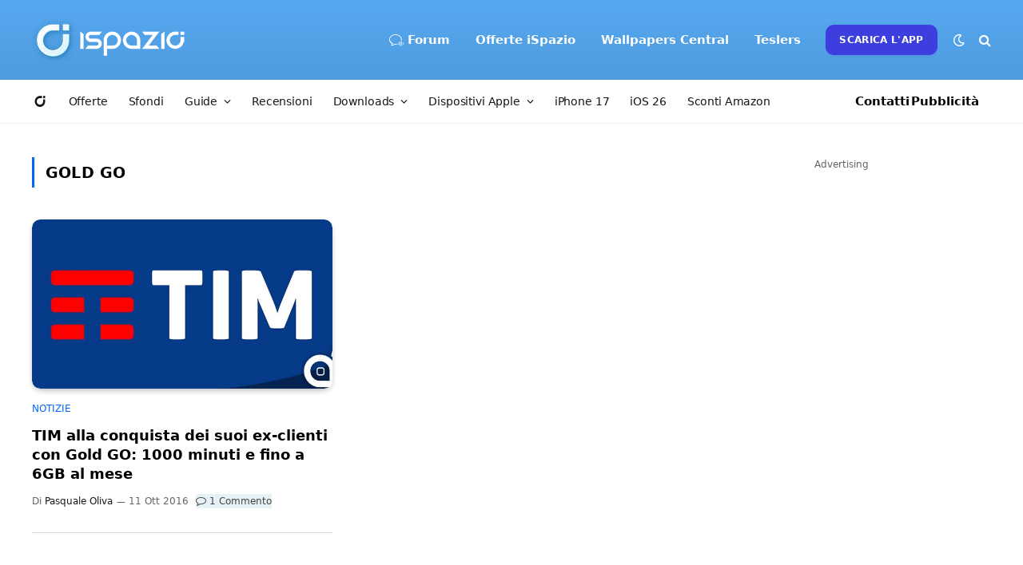

--- FILE ---
content_type: text/html; charset=UTF-8
request_url: https://www.ispazio.net/tag/gold-go
body_size: 137064
content:
<style>
.excerpt{display:none; }
.l-post.grid-base-post.grid-post {border-bottom: 1px solid #ddd; padding: 0 0 30px 0;}
</style>
<!DOCTYPE html>
<html lang="it-IT" class="s-light site-s-light">

<head>

	<meta charset="UTF-8" />
	<meta name="viewport" content="width=device-width, initial-scale=1" />
	<meta name="theme-color" content="#57a9f2" media="(prefers-color-scheme: light)">
  	<meta name="theme-color" content="#32323c" media="(prefers-color-scheme: dark)">
	<meta name='ir-site-verification-token' value='1274234905'>
	
	<meta name='robots' content='index, follow, max-image-preview:large, max-snippet:-1, max-video-preview:-1' />

	<!-- This site is optimized with the Yoast SEO Premium plugin v22.7 (Yoast SEO v26.7) - https://yoast.com/wordpress/plugins/seo/ -->
	<title>gold go Archivi | iSpazio</title><link rel="preload" as="font" href="https://www.ispazio.net/wp-content/themes/ispazio-2022/css/icons/fonts/ts-icons.woff2?v3.2" type="font/woff2" crossorigin="anonymous" />
	<link rel="canonical" href="https://www.ispazio.net/tag/gold-go" />
	<meta property="og:locale" content="it_IT" />
	<meta property="og:type" content="article" />
	<meta property="og:title" content="gold go Archivi" />
	<meta property="og:url" content="https://www.ispazio.net/tag/gold-go" />
	<meta property="og:site_name" content="iSpazio" />
	<meta property="og:image" content="https://www.ispazio.net/wp-content/uploads/2023/11/ispazio-2023-11-01T000644.686.jpg" />
	<meta property="og:image:width" content="1200" />
	<meta property="og:image:height" content="675" />
	<meta property="og:image:type" content="image/jpeg" />
	<meta name="twitter:card" content="summary_large_image" />
	<meta name="twitter:site" content="@ispazio" />
	<script type="application/ld+json" class="yoast-schema-graph">{"@context":"https://schema.org","@graph":[{"@type":"CollectionPage","@id":"https://www.ispazio.net/tag/gold-go","url":"https://www.ispazio.net/tag/gold-go","name":"gold go Archivi | iSpazio","isPartOf":{"@id":"https://www.ispazio.net/#website"},"primaryImageOfPage":{"@id":"https://www.ispazio.net/tag/gold-go#primaryimage"},"image":{"@id":"https://www.ispazio.net/tag/gold-go#primaryimage"},"thumbnailUrl":"https://www.ispazio.net/wp-content/uploads/2016/06/iSpazioTim.jpg","breadcrumb":{"@id":"https://www.ispazio.net/tag/gold-go#breadcrumb"},"inLanguage":"it-IT"},{"@type":"ImageObject","inLanguage":"it-IT","@id":"https://www.ispazio.net/tag/gold-go#primaryimage","url":"https://www.ispazio.net/wp-content/uploads/2016/06/iSpazioTim.jpg","contentUrl":"https://www.ispazio.net/wp-content/uploads/2016/06/iSpazioTim.jpg","width":750,"height":389},{"@type":"BreadcrumbList","@id":"https://www.ispazio.net/tag/gold-go#breadcrumb","itemListElement":[{"@type":"ListItem","position":1,"name":"Home","item":"https://www.ispazio.net/"},{"@type":"ListItem","position":2,"name":"gold go"}]},{"@type":"WebSite","@id":"https://www.ispazio.net/#website","url":"https://www.ispazio.net/","name":"iSpazio","description":"Il blog italiano più importante per le notizie Apple, iPhone 16 Pro","publisher":{"@id":"https://www.ispazio.net/#organization"},"potentialAction":[{"@type":"SearchAction","target":{"@type":"EntryPoint","urlTemplate":"https://www.ispazio.net/?s={search_term_string}"},"query-input":{"@type":"PropertyValueSpecification","valueRequired":true,"valueName":"search_term_string"}}],"inLanguage":"it-IT"},{"@type":"Organization","@id":"https://www.ispazio.net/#organization","name":"iSpazio S.R.L.","url":"https://www.ispazio.net/","logo":{"@type":"ImageObject","inLanguage":"it-IT","@id":"https://www.ispazio.net/#/schema/logo/image/","url":"https://www.ispazio.net/wp-content/uploads/2023/11/ispazio-2023-11-01T000758.321.jpg","contentUrl":"https://www.ispazio.net/wp-content/uploads/2023/11/ispazio-2023-11-01T000758.321.jpg","width":696,"height":696,"caption":"iSpazio S.R.L."},"image":{"@id":"https://www.ispazio.net/#/schema/logo/image/"},"sameAs":["https://www.facebook.com/iSpazioOfficial","https://x.com/ispazio","https://www.instagram.com/ispazio","https://www.youtube.com/c/@ispazio","https://www.tiktok.com/@ispazio"]}]}</script>
	<!-- / Yoast SEO Premium plugin. -->


<link rel='dns-prefetch' href='//www.ispazio.net' />
<link rel='dns-prefetch' href='//challenges.cloudflare.com' />
<link rel="alternate" type="application/rss+xml" title="iSpazio &raquo; Feed" href="https://www.ispazio.net/feed" />
<link rel="alternate" type="application/rss+xml" title="iSpazio &raquo; Feed dei commenti" href="https://www.ispazio.net/comments/feed" />
<link rel="alternate" type="application/rss+xml" title="iSpazio &raquo; gold go Feed del tag" href="https://www.ispazio.net/tag/gold-go/feed" />
<style id='wp-img-auto-sizes-contain-inline-css' type='text/css'>
img:is([sizes=auto i],[sizes^="auto," i]){contain-intrinsic-size:3000px 1500px}
/*# sourceURL=wp-img-auto-sizes-contain-inline-css */
</style>
<link rel='stylesheet' id='wp-block-library-css' href='https://www.ispazio.net/wp-includes/css/dist/block-library/style.min.css?ver=6.9' type='text/css' media='all' />
<style id='classic-theme-styles-inline-css' type='text/css'>
/*! This file is auto-generated */
.wp-block-button__link{color:#fff;background-color:#32373c;border-radius:9999px;box-shadow:none;text-decoration:none;padding:calc(.667em + 2px) calc(1.333em + 2px);font-size:1.125em}.wp-block-file__button{background:#32373c;color:#fff;text-decoration:none}
/*# sourceURL=/wp-includes/css/classic-themes.min.css */
</style>
<style id='global-styles-inline-css' type='text/css'>
:root{--wp--preset--aspect-ratio--square: 1;--wp--preset--aspect-ratio--4-3: 4/3;--wp--preset--aspect-ratio--3-4: 3/4;--wp--preset--aspect-ratio--3-2: 3/2;--wp--preset--aspect-ratio--2-3: 2/3;--wp--preset--aspect-ratio--16-9: 16/9;--wp--preset--aspect-ratio--9-16: 9/16;--wp--preset--color--black: #000000;--wp--preset--color--cyan-bluish-gray: #abb8c3;--wp--preset--color--white: #ffffff;--wp--preset--color--pale-pink: #f78da7;--wp--preset--color--vivid-red: #cf2e2e;--wp--preset--color--luminous-vivid-orange: #ff6900;--wp--preset--color--luminous-vivid-amber: #fcb900;--wp--preset--color--light-green-cyan: #7bdcb5;--wp--preset--color--vivid-green-cyan: #00d084;--wp--preset--color--pale-cyan-blue: #8ed1fc;--wp--preset--color--vivid-cyan-blue: #0693e3;--wp--preset--color--vivid-purple: #9b51e0;--wp--preset--gradient--vivid-cyan-blue-to-vivid-purple: linear-gradient(135deg,rgb(6,147,227) 0%,rgb(155,81,224) 100%);--wp--preset--gradient--light-green-cyan-to-vivid-green-cyan: linear-gradient(135deg,rgb(122,220,180) 0%,rgb(0,208,130) 100%);--wp--preset--gradient--luminous-vivid-amber-to-luminous-vivid-orange: linear-gradient(135deg,rgb(252,185,0) 0%,rgb(255,105,0) 100%);--wp--preset--gradient--luminous-vivid-orange-to-vivid-red: linear-gradient(135deg,rgb(255,105,0) 0%,rgb(207,46,46) 100%);--wp--preset--gradient--very-light-gray-to-cyan-bluish-gray: linear-gradient(135deg,rgb(238,238,238) 0%,rgb(169,184,195) 100%);--wp--preset--gradient--cool-to-warm-spectrum: linear-gradient(135deg,rgb(74,234,220) 0%,rgb(151,120,209) 20%,rgb(207,42,186) 40%,rgb(238,44,130) 60%,rgb(251,105,98) 80%,rgb(254,248,76) 100%);--wp--preset--gradient--blush-light-purple: linear-gradient(135deg,rgb(255,206,236) 0%,rgb(152,150,240) 100%);--wp--preset--gradient--blush-bordeaux: linear-gradient(135deg,rgb(254,205,165) 0%,rgb(254,45,45) 50%,rgb(107,0,62) 100%);--wp--preset--gradient--luminous-dusk: linear-gradient(135deg,rgb(255,203,112) 0%,rgb(199,81,192) 50%,rgb(65,88,208) 100%);--wp--preset--gradient--pale-ocean: linear-gradient(135deg,rgb(255,245,203) 0%,rgb(182,227,212) 50%,rgb(51,167,181) 100%);--wp--preset--gradient--electric-grass: linear-gradient(135deg,rgb(202,248,128) 0%,rgb(113,206,126) 100%);--wp--preset--gradient--midnight: linear-gradient(135deg,rgb(2,3,129) 0%,rgb(40,116,252) 100%);--wp--preset--font-size--small: 13px;--wp--preset--font-size--medium: 20px;--wp--preset--font-size--large: 36px;--wp--preset--font-size--x-large: 42px;--wp--preset--spacing--20: 0.44rem;--wp--preset--spacing--30: 0.67rem;--wp--preset--spacing--40: 1rem;--wp--preset--spacing--50: 1.5rem;--wp--preset--spacing--60: 2.25rem;--wp--preset--spacing--70: 3.38rem;--wp--preset--spacing--80: 5.06rem;--wp--preset--shadow--natural: 6px 6px 9px rgba(0, 0, 0, 0.2);--wp--preset--shadow--deep: 12px 12px 50px rgba(0, 0, 0, 0.4);--wp--preset--shadow--sharp: 6px 6px 0px rgba(0, 0, 0, 0.2);--wp--preset--shadow--outlined: 6px 6px 0px -3px rgb(255, 255, 255), 6px 6px rgb(0, 0, 0);--wp--preset--shadow--crisp: 6px 6px 0px rgb(0, 0, 0);}:where(.is-layout-flex){gap: 0.5em;}:where(.is-layout-grid){gap: 0.5em;}body .is-layout-flex{display: flex;}.is-layout-flex{flex-wrap: wrap;align-items: center;}.is-layout-flex > :is(*, div){margin: 0;}body .is-layout-grid{display: grid;}.is-layout-grid > :is(*, div){margin: 0;}:where(.wp-block-columns.is-layout-flex){gap: 2em;}:where(.wp-block-columns.is-layout-grid){gap: 2em;}:where(.wp-block-post-template.is-layout-flex){gap: 1.25em;}:where(.wp-block-post-template.is-layout-grid){gap: 1.25em;}.has-black-color{color: var(--wp--preset--color--black) !important;}.has-cyan-bluish-gray-color{color: var(--wp--preset--color--cyan-bluish-gray) !important;}.has-white-color{color: var(--wp--preset--color--white) !important;}.has-pale-pink-color{color: var(--wp--preset--color--pale-pink) !important;}.has-vivid-red-color{color: var(--wp--preset--color--vivid-red) !important;}.has-luminous-vivid-orange-color{color: var(--wp--preset--color--luminous-vivid-orange) !important;}.has-luminous-vivid-amber-color{color: var(--wp--preset--color--luminous-vivid-amber) !important;}.has-light-green-cyan-color{color: var(--wp--preset--color--light-green-cyan) !important;}.has-vivid-green-cyan-color{color: var(--wp--preset--color--vivid-green-cyan) !important;}.has-pale-cyan-blue-color{color: var(--wp--preset--color--pale-cyan-blue) !important;}.has-vivid-cyan-blue-color{color: var(--wp--preset--color--vivid-cyan-blue) !important;}.has-vivid-purple-color{color: var(--wp--preset--color--vivid-purple) !important;}.has-black-background-color{background-color: var(--wp--preset--color--black) !important;}.has-cyan-bluish-gray-background-color{background-color: var(--wp--preset--color--cyan-bluish-gray) !important;}.has-white-background-color{background-color: var(--wp--preset--color--white) !important;}.has-pale-pink-background-color{background-color: var(--wp--preset--color--pale-pink) !important;}.has-vivid-red-background-color{background-color: var(--wp--preset--color--vivid-red) !important;}.has-luminous-vivid-orange-background-color{background-color: var(--wp--preset--color--luminous-vivid-orange) !important;}.has-luminous-vivid-amber-background-color{background-color: var(--wp--preset--color--luminous-vivid-amber) !important;}.has-light-green-cyan-background-color{background-color: var(--wp--preset--color--light-green-cyan) !important;}.has-vivid-green-cyan-background-color{background-color: var(--wp--preset--color--vivid-green-cyan) !important;}.has-pale-cyan-blue-background-color{background-color: var(--wp--preset--color--pale-cyan-blue) !important;}.has-vivid-cyan-blue-background-color{background-color: var(--wp--preset--color--vivid-cyan-blue) !important;}.has-vivid-purple-background-color{background-color: var(--wp--preset--color--vivid-purple) !important;}.has-black-border-color{border-color: var(--wp--preset--color--black) !important;}.has-cyan-bluish-gray-border-color{border-color: var(--wp--preset--color--cyan-bluish-gray) !important;}.has-white-border-color{border-color: var(--wp--preset--color--white) !important;}.has-pale-pink-border-color{border-color: var(--wp--preset--color--pale-pink) !important;}.has-vivid-red-border-color{border-color: var(--wp--preset--color--vivid-red) !important;}.has-luminous-vivid-orange-border-color{border-color: var(--wp--preset--color--luminous-vivid-orange) !important;}.has-luminous-vivid-amber-border-color{border-color: var(--wp--preset--color--luminous-vivid-amber) !important;}.has-light-green-cyan-border-color{border-color: var(--wp--preset--color--light-green-cyan) !important;}.has-vivid-green-cyan-border-color{border-color: var(--wp--preset--color--vivid-green-cyan) !important;}.has-pale-cyan-blue-border-color{border-color: var(--wp--preset--color--pale-cyan-blue) !important;}.has-vivid-cyan-blue-border-color{border-color: var(--wp--preset--color--vivid-cyan-blue) !important;}.has-vivid-purple-border-color{border-color: var(--wp--preset--color--vivid-purple) !important;}.has-vivid-cyan-blue-to-vivid-purple-gradient-background{background: var(--wp--preset--gradient--vivid-cyan-blue-to-vivid-purple) !important;}.has-light-green-cyan-to-vivid-green-cyan-gradient-background{background: var(--wp--preset--gradient--light-green-cyan-to-vivid-green-cyan) !important;}.has-luminous-vivid-amber-to-luminous-vivid-orange-gradient-background{background: var(--wp--preset--gradient--luminous-vivid-amber-to-luminous-vivid-orange) !important;}.has-luminous-vivid-orange-to-vivid-red-gradient-background{background: var(--wp--preset--gradient--luminous-vivid-orange-to-vivid-red) !important;}.has-very-light-gray-to-cyan-bluish-gray-gradient-background{background: var(--wp--preset--gradient--very-light-gray-to-cyan-bluish-gray) !important;}.has-cool-to-warm-spectrum-gradient-background{background: var(--wp--preset--gradient--cool-to-warm-spectrum) !important;}.has-blush-light-purple-gradient-background{background: var(--wp--preset--gradient--blush-light-purple) !important;}.has-blush-bordeaux-gradient-background{background: var(--wp--preset--gradient--blush-bordeaux) !important;}.has-luminous-dusk-gradient-background{background: var(--wp--preset--gradient--luminous-dusk) !important;}.has-pale-ocean-gradient-background{background: var(--wp--preset--gradient--pale-ocean) !important;}.has-electric-grass-gradient-background{background: var(--wp--preset--gradient--electric-grass) !important;}.has-midnight-gradient-background{background: var(--wp--preset--gradient--midnight) !important;}.has-small-font-size{font-size: var(--wp--preset--font-size--small) !important;}.has-medium-font-size{font-size: var(--wp--preset--font-size--medium) !important;}.has-large-font-size{font-size: var(--wp--preset--font-size--large) !important;}.has-x-large-font-size{font-size: var(--wp--preset--font-size--x-large) !important;}
:where(.wp-block-post-template.is-layout-flex){gap: 1.25em;}:where(.wp-block-post-template.is-layout-grid){gap: 1.25em;}
:where(.wp-block-term-template.is-layout-flex){gap: 1.25em;}:where(.wp-block-term-template.is-layout-grid){gap: 1.25em;}
:where(.wp-block-columns.is-layout-flex){gap: 2em;}:where(.wp-block-columns.is-layout-grid){gap: 2em;}
:root :where(.wp-block-pullquote){font-size: 1.5em;line-height: 1.6;}
/*# sourceURL=global-styles-inline-css */
</style>
<link rel='stylesheet' id='opc-carousel-style-css' href='https://www.ispazio.net/wp-content/plugins/offerte-pagina-categorizzata/css/style.css?ver=2.0.0' type='text/css' media='all' />
<link rel='stylesheet' id='wp-polls-css' href='https://www.ispazio.net/wp-content/plugins/wp-polls/polls-css.css?ver=2.77.3' type='text/css' media='all' />
<style id='wp-polls-inline-css' type='text/css'>
.wp-polls .pollbar {
	margin: 1px;
	font-size: 18px;
	line-height: 20px;
	height: 20px;
	background: #089ffb;
	border: 1px solid #089ffb;
}

/*# sourceURL=wp-polls-inline-css */
</style>
<link rel='stylesheet' id='smartmag-core-css' href='https://www.ispazio.net/wp-content/themes/ispazio-2022/style.css?ver=10.3.0' type='text/css' media='all' />
<style id='smartmag-core-inline-css' type='text/css'>
:root { --c-main: #0066ff;
--c-main-rgb: 0,102,255;
--c-headings: #000000;
--text-font: "San Francisco", system-ui, -apple-system, "Segoe UI", Arial, sans-serif;
--body-font: "San Francisco", system-ui, -apple-system, "Segoe UI", Arial, sans-serif;
--ui-font: "San Francisco", system-ui, -apple-system, "Segoe UI", Arial, sans-serif;
--title-font: "San Francisco", system-ui, -apple-system, "Segoe UI", Arial, sans-serif;
--h-font: "San Francisco", system-ui, -apple-system, "Segoe UI", Arial, sans-serif;
--title-font: "San Francisco", system-ui, -apple-system, "Segoe UI", Arial, sans-serif;
--h-font: "San Francisco", system-ui, -apple-system, "Segoe UI", Arial, sans-serif;
--text-h-font: var(--h-font);
--title-font: "San Francisco", system-ui, -apple-system, "Segoe UI", Arial, sans-serif;
--title-fw-bold: 600;
--c-post-meta: #646464;
--p-title-space: 13px;
--excerpt-size: 16px; }
.s-dark body { background-color: #32323c; }
.post-title:not(._) { font-weight: 600; }
.smart-head-main .smart-head-mid { --head-h: 100px; background: linear-gradient(180deg, #57a9f2 0%, #4f9bde 100%); }
.smart-head-main .smart-head-mid { border-top-width: 0px; border-top-color: #32323c; }
.s-dark .smart-head-main .smart-head-mid,
.smart-head-main .s-dark.smart-head-mid { border-top-color: #32323c; }
.smart-head-main .smart-head-mid { border-bottom-width: 0px; }
.smart-head-main .smart-head-bot { background-color: #ffffff; }
.s-dark .smart-head-main .smart-head-bot,
.smart-head-main .s-dark.smart-head-bot { background-color: #ffffff; }
.smart-head-main .smart-head-bot { border-top-width: 0px; }
.navigation-main .menu > li > a { font-family: "San Francisco", system-ui, -apple-system, "Segoe UI", Arial, sans-serif; font-size: 15px; font-weight: 600; font-style: normal; letter-spacing: 0em; }
.navigation-main { --nav-items-space: 16px; }
.mega-menu .post-title a:hover { color: var(--c-nav-drop-hov); }
.s-light .navigation-main { --c-nav: #ffffff; --c-nav-hov: #ededed; }
.s-light .navigation { --c-nav-blip: #f0f0f0; --c-nav-drop-hov-bg: rgba(105,193,234,0.31); --c-nav-drop: #0a0a0a; --c-nav-drop-hov: #383838; }
.smart-head-mobile .smart-head-top { --head-h: 65px; background-color: #57a9f2; }
.s-dark .smart-head-mobile .smart-head-top,
.smart-head-mobile .s-dark.smart-head-top { background-color: #32323c; }
.smart-head-mobile .smart-head-top { border-top-width: 0px; border-bottom-width: 0px; }
.smart-head-mobile .smart-head-mid { --head-h: 40px; }
.smart-head-mobile .smart-head-bot { background-color: #ffffff; }
.s-dark .smart-head-mobile .smart-head-bot,
.smart-head-mobile .s-dark.smart-head-bot { background-color: #2c2c2e; }
.off-canvas { background-color: #089ffb; }
.s-dark .off-canvas, .off-canvas.s-dark { background-color: #32323c; }
.navigation-small { font-family: "San Francisco", system-ui, -apple-system, "Segoe UI", Arial, sans-serif; }
.navigation-small .menu > li > a { font-size: 14px; font-weight: normal; letter-spacing: -0.01em; }
.navigation-small { margin-left: calc(-1 * var(--nav-items-space)); }
.s-dark .navigation-small { --c-nav: #0a0a0a; }
.smart-head-main .spc-social { --c-spc-social-hov: #2a97ff; }
.smart-head-main { --c-search-icon: #ffffff; }
.smart-head-mobile { --c-search-icon: #ffffff; }
.smart-head-main .scheme-switcher a { color: #ffffff; }
.smart-head-mobile .scheme-switcher a { color: #ffffff; }
.smart-head-main { --c-hamburger: #ffffff; }
.smart-head-main .offcanvas-toggle { transform: scale(0.85); }
.smart-head-mobile { --c-hamburger: #ffffff; }
.smart-head .ts-button1 { background-color: #3c3fde; border-radius: 10px; }
.smart-head .h-text2 { width: 55px; color: #0a0a0a; }
.s-dark .smart-head .h-text2,
.smart-head .s-dark .h-text2 { color: #0a0a0a; }
.smart-head .h-text3 { color: #0a0a0a; }
.s-dark .smart-head .h-text3,
.smart-head .s-dark .h-text3 { color: #0a0a0a; }
.post-meta { font-family: "San Francisco", system-ui, -apple-system, "Segoe UI", Arial, sans-serif; }
.s-light .block-wrap.s-dark { --c-post-meta: var(--c-contrast-450); }
.l-post { --media-radius: 10px; }
.post-title a { --c-a-hover: #258bf4; }
.block-head .heading { font-family: "San Francisco", system-ui, -apple-system, "Segoe UI", Arial, sans-serif; }
.block-head-e2 .heading { font-weight: 600; color: var(--c-main); }
.load-button { background-color: #ffffff; }
.s-dark .load-button { background-color: #0a0a0a; }
.loop-grid-base .post-title { font-size: 18px; }
.loop-grid-sm .post-title { font-size: 19px; }
.single-featured .featured, .the-post-header .featured { border-radius: 10px; --media-radius: 10px; overflow: hidden; }
.the-post-header .post-meta .post-title { font-weight: 800; line-height: 1.3; letter-spacing: -0.03em; }
.entry-content { font-size: 18px; line-height: 1.8; }
.s-head-modern-a .post-title { font-size: 30px; }
.s-head-modern .sub-title { font-size: 17px; }
.s-head-large .post-title { font-size: 32px; }
.s-head-large .sub-title { font-size: 17px; }
@media (min-width: 941px) and (max-width: 1200px) { .navigation-main .menu > li > a { font-size: calc(10px + (15px - 10px) * .7); }
.navigation-small .menu > li > a { font-size: calc(10px + (14px - 10px) * .7); } }
@media (max-width: 767px) { .the-post-header .post-meta .post-title { line-height: 1.2; }
.entry-content { font-size: 18px; line-height: 1.7; }
.s-head-modern-a .post-title { font-size: 30px; }
.s-head-modern .sub-title { font-size: 15px; }
.s-head-large .post-title { font-size: 24px; }
.s-head-large .sub-title { font-size: 15px; line-height: 1.4; } }


.term-color-139835 { --c-main: #dd3333; }
.navigation .menu-cat-139835 { --c-term: #dd3333; }


.term-color-136884 { --c-main: #000000; }
.navigation .menu-cat-136884 { --c-term: #000000; }


.term-color-1872 { --c-main: #dd3333; }
.navigation .menu-cat-1872 { --c-term: #dd3333; }


.term-color-138634 { --c-main: #2da06b; }
.navigation .menu-cat-138634 { --c-term: #2da06b; }


.term-color-35293 { --c-main: #ff4f72; }
.navigation .menu-cat-35293 { --c-term: #ff4f72; }


.term-color-7279 { --c-main: #cc782e; }
.navigation .menu-cat-7279 { --c-term: #cc782e; }


.term-color-31945 { --c-main: #8224e3; }
.navigation .menu-cat-31945 { --c-term: #8224e3; }

/*# sourceURL=smartmag-core-inline-css */
</style>
<link rel='stylesheet' id='smartmag-magnific-popup-css' href='https://www.ispazio.net/wp-content/themes/ispazio-2022/css/lightbox.css?ver=10.3.0' type='text/css' media='all' />
<link rel='stylesheet' id='smartmag-icons-css' href='https://www.ispazio.net/wp-content/themes/ispazio-2022/css/icons/icons.css?ver=1750937330' type='text/css' media='all' />
<link rel='stylesheet' id='ispazio-2022-child-css' href='https://www.ispazio.net/wp-content/themes/ispazio-2022-child/style.css?ver=1764694815' type='text/css' media='all' />
<link rel='stylesheet' id='timed-content-css-css' href='https://www.ispazio.net/wp-content/plugins/timed-content/css/timed-content.css?ver=2.97' type='text/css' media='all' />
<script type="text/javascript" id="smartmag-lazy-inline-js-after">
/* <![CDATA[ */
/**
 * @copyright ThemeSphere
 * @preserve
 */
var BunyadLazy={};BunyadLazy.load=function(){function a(e,n){var t={};e.dataset.bgset&&e.dataset.sizes?(t.sizes=e.dataset.sizes,t.srcset=e.dataset.bgset):t.src=e.dataset.bgsrc,function(t){var a=t.dataset.ratio;if(0<a){const e=t.parentElement;if(e.classList.contains("media-ratio")){const n=e.style;n.getPropertyValue("--a-ratio")||(n.paddingBottom=100/a+"%")}}}(e);var a,o=document.createElement("img");for(a in o.onload=function(){var t="url('"+(o.currentSrc||o.src)+"')",a=e.style;a.backgroundImage!==t&&requestAnimationFrame(()=>{a.backgroundImage=t,n&&n()}),o.onload=null,o.onerror=null,o=null},o.onerror=o.onload,t)o.setAttribute(a,t[a]);o&&o.complete&&0<o.naturalWidth&&o.onload&&o.onload()}function e(t){t.dataset.loaded||a(t,()=>{document.dispatchEvent(new Event("lazyloaded")),t.dataset.loaded=1})}function n(t){"complete"===document.readyState?t():window.addEventListener("load",t)}return{initEarly:function(){var t,a=()=>{document.querySelectorAll(".img.bg-cover:not(.lazyload)").forEach(e)};"complete"!==document.readyState?(t=setInterval(a,150),n(()=>{a(),clearInterval(t)})):a()},callOnLoad:n,initBgImages:function(t){t&&n(()=>{document.querySelectorAll(".img.bg-cover").forEach(e)})},bgLoad:a}}(),BunyadLazy.load.initEarly();
//# sourceURL=smartmag-lazy-inline-js-after
/* ]]> */
</script>
<script type="text/javascript" src="https://www.ispazio.net/wp-includes/js/jquery/jquery.min.js?ver=3.7.1" id="jquery-core-js"></script>
<script type="text/javascript" src="https://www.ispazio.net/wp-includes/js/jquery/jquery-migrate.min.js?ver=3.4.1" id="jquery-migrate-js"></script>
<script type="text/javascript" src="https://www.ispazio.net/wp-content/plugins/timed-content/js/timed-content.js?ver=2.97" id="timed-content_js-js"></script>
<link rel="https://api.w.org/" href="https://www.ispazio.net/wp-json/" /><link rel="alternate" title="JSON" type="application/json" href="https://www.ispazio.net/wp-json/wp/v2/tags/45343" /><link rel="EditURI" type="application/rsd+xml" title="RSD" href="https://www.ispazio.net/xmlrpc.php?rsd" />
<meta name="generator" content="WordPress 6.9" />

		<script>
		var BunyadSchemeKey = 'bunyad-scheme';
		(() => {
			const d = document.documentElement;
			const c = d.classList;
			var scheme = localStorage.getItem(BunyadSchemeKey);
			
			if (scheme) {
				d.dataset.origClass = c;
				scheme === 'dark' ? c.remove('s-light', 'site-s-light') : c.remove('s-dark', 'site-s-dark');
				c.add('site-s-' + scheme, 's-' + scheme);
			}
		})();
		</script>
		<meta name="generator" content="Elementor 3.34.1; features: additional_custom_breakpoints; settings: css_print_method-external, google_font-enabled, font_display-auto">
<style type="text/css">.wpa-field--website_address, .adverts-field-name-website_address { display: none !important }</style>			<style>
				.e-con.e-parent:nth-of-type(n+4):not(.e-lazyloaded):not(.e-no-lazyload),
				.e-con.e-parent:nth-of-type(n+4):not(.e-lazyloaded):not(.e-no-lazyload) * {
					background-image: none !important;
				}
				@media screen and (max-height: 1024px) {
					.e-con.e-parent:nth-of-type(n+3):not(.e-lazyloaded):not(.e-no-lazyload),
					.e-con.e-parent:nth-of-type(n+3):not(.e-lazyloaded):not(.e-no-lazyload) * {
						background-image: none !important;
					}
				}
				@media screen and (max-height: 640px) {
					.e-con.e-parent:nth-of-type(n+2):not(.e-lazyloaded):not(.e-no-lazyload),
					.e-con.e-parent:nth-of-type(n+2):not(.e-lazyloaded):not(.e-no-lazyload) * {
						background-image: none !important;
					}
				}
			</style>
			<link rel="icon" href="https://www.ispazio.net/wp-content/uploads/2025/06/cropped-ispazio-1-32x32.png" sizes="32x32" />
<link rel="icon" href="https://www.ispazio.net/wp-content/uploads/2025/06/cropped-ispazio-1-192x192.png" sizes="192x192" />
<link rel="apple-touch-icon" href="https://www.ispazio.net/wp-content/uploads/2025/06/cropped-ispazio-1-180x180.png" />
<meta name="msapplication-TileImage" content="https://www.ispazio.net/wp-content/uploads/2025/06/cropped-ispazio-1-270x270.png" />
	
	<!-- Google Analytics Tag (gtag.js) -->
<script async src="https://www.googletagmanager.com/gtag/js?id=G-8846N7ST5R"></script>
<script>
  window.dataLayer = window.dataLayer || [];
  function gtag(){dataLayer.push(arguments);}
  gtag('js', new Date());

  gtag('config', 'G-8846N7ST5R');
</script>




</head>

<body class="archive tag tag-gold-go tag-45343 wp-theme-ispazio-2022 wp-child-theme-ispazio-2022-child right-sidebar has-lb ts-img-hov-fade layout-normal elementor-default elementor-kit-2026848">



<div class="main-wrap">

	
<div class="off-canvas-backdrop"></div>
<div class="mobile-menu-container off-canvas s-dark" id="off-canvas">

	<div class="off-canvas-head">
		<a href="#" class="close">
			<span class="visuallyhidden">Chiudi il Menu</span>
			<i class="tsi tsi-times"></i>
		</a>

		<div class="ts-logo">
			<img class="logo-mobile logo-image logo-image-dark" src="https://www.ispazio.net/wp-content/uploads/2022/06/ispazio-logo-mobile.png" width="128" height="46" alt="iSpazio"/><img class="logo-mobile logo-image" src="https://www.ispazio.net/wp-content/uploads/2022/06/ispazio-logo-mobile.png" width="128" height="46" alt="iSpazio"/>		</div>
	</div>

	<div class="off-canvas-content">

		
			<ul id="menu-ispazio-mobile-menu" class="mobile-menu"><li id="menu-item-2027351" class="menu-item menu-item-type-custom menu-item-object-custom menu-item-home menu-item-2027351"><a href="https://www.ispazio.net" title="Home"><i class="icon icon-ispazio"></i></a></li>
<li id="menu-item-2027358" class="menu-item menu-item-type-post_type menu-item-object-page menu-item-2027358"><a href="https://www.ispazio.net/dispositivi-apple" title="Dispositivi Apple">Notizie</a></li>
<li id="menu-item-2027352" class="menu-item menu-item-type-taxonomy menu-item-object-category menu-item-2027352"><a href="https://www.ispazio.net/category/offerte" title="Offerte">Offerte iSpazio</a></li>
<li id="menu-item-2112566" class="menu-item menu-item-type-taxonomy menu-item-object-category menu-item-2112566"><a href="https://www.ispazio.net/category/sfondi">Sfondi</a></li>
<li id="menu-item-2080081" class="menu-item menu-item-type-custom menu-item-object-custom menu-item-2080081"><a href="https://www.ispazio.net/download">Downloads</a></li>
<li id="menu-item-2077315" class="menu-item menu-item-type-taxonomy menu-item-object-category menu-item-2077315"><a href="https://www.ispazio.net/category/accessori">Recensioni</a></li>
<li id="menu-item-2110520" class="menu-item menu-item-type-post_type menu-item-object-page menu-item-2110520"><a href="https://www.ispazio.net/ios26">iOS 26</a></li>
<li id="menu-item-2027359" class="menu-item menu-item-type-custom menu-item-object-custom menu-item-2027359"><a href="https://amzn.to/3Zj9jwG">Sconti Amazon</a></li>
</ul>
		
					<div class="off-canvas-widgets">
				<div id="nav_menu-6" class="widget widget_nav_menu"><div class="widget-title block-head block-head-ac block-head-b"><h5 class="heading">Menu Espanso</h5></div><div class="menu-ispazio-offcanvas-menu-mobile-container"><ul id="menu-ispazio-offcanvas-menu-mobile" class="menu"><li id="menu-item-2081050" class="menu-item menu-item-type-custom menu-item-object-custom menu-item-home menu-item-2081050"><a href="https://www.ispazio.net"><i class="icon icon-ispazio"></i> Home</a></li>
<li id="menu-item-2081051" class="menu-item menu-item-type-custom menu-item-object-custom menu-item-2081051"><a href="https://forum.ispazio.net">Forum</a></li>
<li id="menu-item-2081068" class="menu-item menu-item-type-custom menu-item-object-custom menu-item-2081068"><a href="https://www.ispazio.net/dispositivi-apple">Notizie</a></li>
<li id="menu-item-2081067" class="menu-item menu-item-type-taxonomy menu-item-object-category menu-item-2081067"><a href="https://www.ispazio.net/category/offerte">Offerte iSpazio</a></li>
<li id="menu-item-2081060" class="menu-item menu-item-type-custom menu-item-object-custom menu-item-2081060"><a href="https://www.ispazio.net/ios26">iOS 26</a></li>
<li id="menu-item-2081061" class="menu-item menu-item-type-custom menu-item-object-custom menu-item-2081061"><a href="https://www.ispazio.net/category/iphone">iPhone 16</a></li>
<li id="menu-item-2081062" class="menu-item menu-item-type-custom menu-item-object-custom menu-item-2081062"><a href="https://www.ispazio.net/download">Downloads</a></li>
<li id="menu-item-2081063" class="menu-item menu-item-type-custom menu-item-object-custom menu-item-2081063"><a href="https://www.ispazio.net/category/guide">Guide</a></li>
<li id="menu-item-2081064" class="menu-item menu-item-type-custom menu-item-object-custom menu-item-2081064"><a href="https://amzn.to/45tokPE">Sconti Amazon</a></li>
<li id="menu-item-2081065" class="menu-item menu-item-type-custom menu-item-object-custom menu-item-2081065"><a href="http://www.ispazio.net/contatti/">Contatti</a></li>
<li id="menu-item-2081066" class="menu-item menu-item-type-custom menu-item-object-custom menu-item-2081066"><a href="https://advertise.ispazio.net/">Pubblicità</a></li>
</ul></div></div>			</div>
		
		
		<div class="spc-social-block spc-social spc-social-b smart-head-social">
		
			
				<a href="https://www.facebook.com/iSpazioOfficial" class="link service s-facebook" target="_blank" rel="nofollow noopener">
					<i class="icon tsi tsi-facebook"></i>					<span class="visuallyhidden">Facebook</span>
				</a>
									
			
				<a href="https://www.twitter.com/ispazio" class="link service s-twitter" target="_blank" rel="nofollow noopener">
					<i class="icon tsi tsi-twitter"></i>					<span class="visuallyhidden">X (Twitter)</span>
				</a>
									
			
				<a href="https://www.instagram.com/ispazio" class="link service s-instagram" target="_blank" rel="nofollow noopener">
					<i class="icon tsi tsi-instagram"></i>					<span class="visuallyhidden">Instagram</span>
				</a>
									
			
				<a href="https://www.youtube.com/c/iSpazio" class="link service s-youtube" target="_blank" rel="nofollow noopener">
					<i class="icon tsi tsi-youtube-play"></i>					<span class="visuallyhidden">YouTube</span>
				</a>
									
			
				<a href="https://www.tiktok.com/@ispazio" class="link service s-tiktok" target="_blank" rel="nofollow noopener">
					<i class="icon tsi tsi-tiktok"></i>					<span class="visuallyhidden">TikTok</span>
				</a>
									
			
		</div>

		
	</div>

</div>
<div class="smart-head smart-head-a smart-head-main" id="smart-head" data-sticky="bot" data-sticky-type="smart" data-sticky-full>
	
	<div class="smart-head-row smart-head-mid is-light smart-head-row-full">

		<div class="inner wrap">

							
				<div class="items items-left ">
					<a href="https://www.ispazio.net/" title="iSpazio" rel="home" class="logo-link ts-logo logo-is-image">
		<span>
			
				
					<img src="https://www.ispazio.net/wp-content/uploads/2022/06/ispazio_logo_2022_x1.png" class="logo-image logo-image-dark" alt="iSpazio" srcset="https://www.ispazio.net/wp-content/uploads/2022/06/ispazio_logo_2022_x1.png ,https://www.ispazio.net/wp-content/uploads/2022/06/ispazio-logo-2022-x2.png 2x" width="192" height="52"/><img loading="lazy" src="https://www.ispazio.net/wp-content/uploads/2022/06/ispazio_logo_2022_x1.png" class="logo-image" alt="iSpazio" srcset="https://www.ispazio.net/wp-content/uploads/2022/06/ispazio_logo_2022_x1.png ,https://www.ispazio.net/wp-content/uploads/2022/06/ispazio-logo-2022-x2.png 2x" width="192" height="52"/>
									 
					</span>
	</a>				</div>

							
				<div class="items items-center empty">
								</div>

							
				<div class="items items-right ">
					<div class="nav-wrap">
		<nav class="navigation navigation-main nav-hov-a">
			<ul id="menu-menu-principale" class="menu"><li id="menu-item-2017229" class="menu-item menu-item-type-custom menu-item-object-custom menu-item-2017229"><a target="_blank" href="https://forum.ispazio.net"><i class="icon icon-comment"></i> Forum</a></li>
<li id="menu-item-374810" class="menu-item menu-item-type-custom menu-item-object-custom menu-item-374810"><a target="_blank" href="https://www.scontiamolo.com">Offerte iSpazio</a></li>
<li id="menu-item-1963691" class="menu-item menu-item-type-custom menu-item-object-custom menu-item-1963691"><a target="_blank" href="https://wallpapers.ispazio.net">Wallpapers Central</a></li>
<li id="menu-item-2016330" class="menu-item menu-item-type-custom menu-item-object-custom menu-item-2016330"><a href="https://www.teslers.it/">Teslers</a></li>
</ul>		</nav>
	</div>

	<a href="https://apps.apple.com/it/app/id331441694?platform=iphone" class="ts-button ts-button-a ts-button1" target="_blank" rel="noopener">
		Scarica l'App	</a>

<div class="scheme-switcher has-icon-only">
	<a href="#" class="toggle is-icon toggle-dark" title="Switch to Dark Design - easier on eyes.">
		<i class="icon tsi tsi-moon"></i>
	</a>
	<a href="#" class="toggle is-icon toggle-light" title="Switch to Light Design.">
		<i class="icon tsi tsi-bright"></i>
	</a>
</div>

	<a href="#" class="search-icon has-icon-only is-icon" title="Cerca">
		<i class="tsi tsi-search"></i>
	</a>

				</div>

						
		</div>
	</div>

	
	<div class="smart-head-row smart-head-bot is-light smart-head-row-full">

		<div class="inner wrap">

							
				<div class="items items-left ">
					<div class="nav-wrap">
		<nav class="navigation navigation-small nav-hov-a">
			<ul id="menu-ispazio-secondary-menu" class="menu"><li id="menu-item-2016331" class="menu-item menu-item-type-custom menu-item-object-custom menu-item-home menu-item-2016331"><a href="https://www.ispazio.net" title="Home"><i class="icon icon-ispazio"></i></a></li>
<li id="menu-item-1975143" class="menu-item menu-item-type-taxonomy menu-item-object-category menu-cat-13617 menu-item-1975143"><a href="https://www.ispazio.net/category/offerte" title="Offerte iSpazio">Offerte</a></li>
<li id="menu-item-2112565" class="menu-item menu-item-type-taxonomy menu-item-object-category menu-cat-35293 menu-item-2112565"><a href="https://www.ispazio.net/category/sfondi">Sfondi</a></li>
<li id="menu-item-2016424" class="menu-item menu-item-type-taxonomy menu-item-object-category menu-item-has-children menu-cat-8783 menu-item-2016424"><a href="https://www.ispazio.net/category/guide">Guide</a>
<ul class="sub-menu">
	<li id="menu-item-1994649" class="menu-item menu-item-type-taxonomy menu-item-object-category menu-cat-135927 menu-item-1994649"><a href="https://www.ispazio.net/category/personalizzazione" title="Guide Personalizzazione iPhone">Personalizzazione</a></li>
	<li id="menu-item-2037272" class="menu-item menu-item-type-taxonomy menu-item-object-category menu-cat-137465 menu-item-2037272"><a href="https://www.ispazio.net/category/video/video-tiktok">Video Guide TikTok</a></li>
</ul>
</li>
<li id="menu-item-2077316" class="menu-item menu-item-type-taxonomy menu-item-object-category menu-cat-8771 menu-item-2077316"><a href="https://www.ispazio.net/category/accessori">Recensioni</a></li>
<li id="menu-item-2027230" class="menu-item menu-item-type-post_type menu-item-object-page menu-item-has-children menu-item-2027230"><a href="https://www.ispazio.net/download" title="Sezione Download di iSpazio">Downloads</a>
<ul class="sub-menu">
	<li id="menu-item-2027234" class="menu-item menu-item-type-taxonomy menu-item-object-category menu-cat-35293 menu-item-2027234"><a href="https://www.ispazio.net/category/sfondi" title="Scarica Sfondi iPhone">Sfondi</a></li>
	<li id="menu-item-2087314" class="menu-item menu-item-type-post_type menu-item-object-page menu-item-2087314"><a href="https://www.ispazio.net/suonerie">Suonerie</a></li>
	<li id="menu-item-2027235" class="menu-item menu-item-type-taxonomy menu-item-object-category menu-cat-46949 menu-item-2027235"><a href="https://www.ispazio.net/category/shortcuts" title="Scarica Shortcuts">Comandi Rapidi</a></li>
	<li id="menu-item-2027236" class="menu-item menu-item-type-post_type menu-item-object-page menu-item-2027236"><a href="https://www.ispazio.net/sfondi-personalizzati" title="Scarica Sfondi Personalizzati">Sfondi Personalizzati</a></li>
	<li id="menu-item-2027239" class="menu-item menu-item-type-taxonomy menu-item-object-category menu-cat-135927 menu-item-2027239"><a href="https://www.ispazio.net/category/personalizzazione" title="Scarica nuove personalizzazioni">Widget e Altro</a></li>
	<li id="menu-item-2027237" class="menu-item menu-item-type-post_type menu-item-object-page menu-item-2027237"><a href="https://www.ispazio.net/firmware" title="Scarica tutte le versioni di iOS">iOS</a></li>
	<li id="menu-item-2027238" class="menu-item menu-item-type-post_type menu-item-object-page menu-item-2027238"><a href="https://www.ispazio.net/download-all-itunes-versions-ispazio" title="Scarica tutte le versioni di iTunes">iTunes</a></li>
</ul>
</li>
<li id="menu-item-2016422" class="menu-item menu-item-type-custom menu-item-object-custom menu-item-has-children menu-item-has-children item-mega-menu menu-item-2016422"><a href="https://www.ispazio.net/dispositivi-apple">Dispositivi Apple</a>
<div class="sub-menu mega-menu mega-menu-a wrap">

		
	<div class="column sub-cats">
		
		<ol class="sub-nav">
							
				<li class="menu-item menu-item-type-taxonomy menu-item-object-category menu-cat-4 menu-item-2027244"><a href="https://www.ispazio.net/category/iphone">iPhone</a></li>
				
							
				<li class="menu-item menu-item-type-taxonomy menu-item-object-category menu-cat-32126 menu-item-1993402"><a href="https://www.ispazio.net/category/ipad">iPad</a></li>
				
							
				<li class="menu-item menu-item-type-taxonomy menu-item-object-category menu-cat-182 menu-item-1993403"><a href="https://www.ispazio.net/category/mac">Mac</a></li>
				
							
				<li class="menu-item menu-item-type-taxonomy menu-item-object-category menu-cat-37210 menu-item-2016423"><a href="https://www.ispazio.net/category/apple-watch">Apple Watch</a></li>
				
							
				<li class="menu-item menu-item-type-post_type menu-item-object-page menu-item-2101368"><a href="https://www.ispazio.net/ios26">iOS 26</a></li>
				
						
			<li class="menu-item view-all menu-cat-2016422"><a href="https://www.ispazio.net/dispositivi-apple">Vedi tutto</a></li>
		</ol>
	
	</div>
	

		
	
	<section class="column recent-posts" data-columns="4">
					<div class="posts" data-id="4">

						<section class="block-wrap block-grid cols-gap-sm mb-none has-media-shadows" data-id="1">

				
			<div class="block-content">
					
	<div class="loop loop-grid loop-grid-sm grid grid-4 md:grid-2 xs:grid-1">

					
<article class="l-post grid-post grid-sm-post">

	
			<div class="media">

		
			<a href="https://www.ispazio.net/2185677/jeff-pu-specifiche-iphone-18-iphone-pieghevole" class="image-link media-ratio ratio-16-9" title="Jeff Pu svela le specifiche degli iPhone 18 e dell’iPhone pieghevole"><span data-bgsrc="https://www.ispazio.net/wp-content/uploads/2026/01/jeff-pu-specifiche-iphone-18-iphone-pieghevole-ispazio-450x253.jpg" class="img bg-cover wp-post-image attachment-bunyad-medium size-bunyad-medium lazyload" data-bgset="https://www.ispazio.net/wp-content/uploads/2026/01/jeff-pu-specifiche-iphone-18-iphone-pieghevole-ispazio-450x253.jpg 450w, https://www.ispazio.net/wp-content/uploads/2026/01/jeff-pu-specifiche-iphone-18-iphone-pieghevole-ispazio-350x197.jpg 350w, https://www.ispazio.net/wp-content/uploads/2026/01/jeff-pu-specifiche-iphone-18-iphone-pieghevole-ispazio-770x433.jpg 770w, https://www.ispazio.net/wp-content/uploads/2026/01/jeff-pu-specifiche-iphone-18-iphone-pieghevole-ispazio-200x113.jpg 200w, https://www.ispazio.net/wp-content/uploads/2026/01/jeff-pu-specifiche-iphone-18-iphone-pieghevole-ispazio-768x432.jpg 768w, https://www.ispazio.net/wp-content/uploads/2026/01/jeff-pu-specifiche-iphone-18-iphone-pieghevole-ispazio-150x84.jpg 150w, https://www.ispazio.net/wp-content/uploads/2026/01/jeff-pu-specifiche-iphone-18-iphone-pieghevole-ispazio-1200x675.jpg 1200w, https://www.ispazio.net/wp-content/uploads/2026/01/jeff-pu-specifiche-iphone-18-iphone-pieghevole-ispazio-533x300.jpg 533w, https://www.ispazio.net/wp-content/uploads/2026/01/jeff-pu-specifiche-iphone-18-iphone-pieghevole-ispazio.jpg 1280w" data-sizes="(max-width: 450px) 100vw, 450px"></span></a>			
			
			
			
		
		</div>
	

	
		<div class="content">

			<div class="post-meta post-meta-a has-below"><h2 class="is-title post-title"><a href="https://www.ispazio.net/2185677/jeff-pu-specifiche-iphone-18-iphone-pieghevole">Jeff Pu svela le specifiche degli iPhone 18 e dell’iPhone pieghevole</a></h2><div class="post-meta-items meta-below"><span class="meta-item date"><span class="date-link"><time class="post-date" datetime="2026-01-16T12:15:04+01:00">16 Gen 2026</time></span></span></div></div>			
			
			
		</div>

	
</article>					
<article class="l-post grid-post grid-sm-post">

	
			<div class="media">

		
			<a href="https://www.ispazio.net/2185437/iphone-17e-isola-dinamica-display-60hz" class="image-link media-ratio ratio-16-9" title="iPhone 17e avrà l&#8217;Isola dinamica, ma il display ancora a 60 Hz"><span data-bgsrc="https://www.ispazio.net/wp-content/uploads/2026/01/iphone-17e-isola-dinamica-display-60hz-ispazio-450x253.jpg" class="img bg-cover wp-post-image attachment-bunyad-medium size-bunyad-medium lazyload" data-bgset="https://www.ispazio.net/wp-content/uploads/2026/01/iphone-17e-isola-dinamica-display-60hz-ispazio-450x253.jpg 450w, https://www.ispazio.net/wp-content/uploads/2026/01/iphone-17e-isola-dinamica-display-60hz-ispazio-350x197.jpg 350w, https://www.ispazio.net/wp-content/uploads/2026/01/iphone-17e-isola-dinamica-display-60hz-ispazio-770x433.jpg 770w, https://www.ispazio.net/wp-content/uploads/2026/01/iphone-17e-isola-dinamica-display-60hz-ispazio-200x113.jpg 200w, https://www.ispazio.net/wp-content/uploads/2026/01/iphone-17e-isola-dinamica-display-60hz-ispazio-768x432.jpg 768w, https://www.ispazio.net/wp-content/uploads/2026/01/iphone-17e-isola-dinamica-display-60hz-ispazio-150x84.jpg 150w, https://www.ispazio.net/wp-content/uploads/2026/01/iphone-17e-isola-dinamica-display-60hz-ispazio-1200x675.jpg 1200w, https://www.ispazio.net/wp-content/uploads/2026/01/iphone-17e-isola-dinamica-display-60hz-ispazio-533x300.jpg 533w, https://www.ispazio.net/wp-content/uploads/2026/01/iphone-17e-isola-dinamica-display-60hz-ispazio.jpg 1280w" data-sizes="(max-width: 450px) 100vw, 450px"></span></a>			
			
			
			
		
		</div>
	

	
		<div class="content">

			<div class="post-meta post-meta-a has-below"><h2 class="is-title post-title"><a href="https://www.ispazio.net/2185437/iphone-17e-isola-dinamica-display-60hz">iPhone 17e avrà l&#8217;Isola dinamica, ma il display ancora a 60 Hz</a></h2><div class="post-meta-items meta-below"><span class="meta-item date"><span class="date-link"><time class="post-date" datetime="2026-01-15T17:05:03+01:00">15 Gen 2026</time></span></span></div></div>			
			
			
		</div>

	
</article>					
<article class="l-post grid-post grid-sm-post">

	
			<div class="media">

		
			<a href="https://www.ispazio.net/2185042/apple-firmware-batteria-magsafe-iphone-air" class="image-link media-ratio ratio-16-9" title="Disponibile un nuovo firmware per la Batteria MagSafe per iPhone Air"><span data-bgsrc="https://www.ispazio.net/wp-content/uploads/2026/01/apple-aggiorna-firmware-batteria-magsafe-iphone-air-ispazio-450x253.jpg" class="img bg-cover wp-post-image attachment-bunyad-medium size-bunyad-medium lazyload" data-bgset="https://www.ispazio.net/wp-content/uploads/2026/01/apple-aggiorna-firmware-batteria-magsafe-iphone-air-ispazio-450x253.jpg 450w, https://www.ispazio.net/wp-content/uploads/2026/01/apple-aggiorna-firmware-batteria-magsafe-iphone-air-ispazio-350x197.jpg 350w, https://www.ispazio.net/wp-content/uploads/2026/01/apple-aggiorna-firmware-batteria-magsafe-iphone-air-ispazio-770x433.jpg 770w, https://www.ispazio.net/wp-content/uploads/2026/01/apple-aggiorna-firmware-batteria-magsafe-iphone-air-ispazio-200x113.jpg 200w, https://www.ispazio.net/wp-content/uploads/2026/01/apple-aggiorna-firmware-batteria-magsafe-iphone-air-ispazio-768x432.jpg 768w, https://www.ispazio.net/wp-content/uploads/2026/01/apple-aggiorna-firmware-batteria-magsafe-iphone-air-ispazio-150x84.jpg 150w, https://www.ispazio.net/wp-content/uploads/2026/01/apple-aggiorna-firmware-batteria-magsafe-iphone-air-ispazio-1200x675.jpg 1200w, https://www.ispazio.net/wp-content/uploads/2026/01/apple-aggiorna-firmware-batteria-magsafe-iphone-air-ispazio-533x300.jpg 533w, https://www.ispazio.net/wp-content/uploads/2026/01/apple-aggiorna-firmware-batteria-magsafe-iphone-air-ispazio.jpg 1280w" data-sizes="(max-width: 450px) 100vw, 450px"></span></a>			
			
			
			
		
		</div>
	

	
		<div class="content">

			<div class="post-meta post-meta-a has-below"><h2 class="is-title post-title"><a href="https://www.ispazio.net/2185042/apple-firmware-batteria-magsafe-iphone-air">Disponibile un nuovo firmware per la Batteria MagSafe per iPhone Air</a></h2><div class="post-meta-items meta-below"><span class="meta-item date"><span class="date-link"><time class="post-date" datetime="2026-01-14T16:56:31+01:00">14 Gen 2026</time></span></span></div></div>			
			
			
		</div>

	
</article>					
<article class="l-post grid-post grid-sm-post">

	
			<div class="media">

		
			<a href="https://www.ispazio.net/2184867/apple-iphone-17-spot-vetro-resistente" class="image-link media-ratio ratio-16-9" title="Apple mette alla prova il vetro dell’iPhone 17 in un nuovo spot"><span data-bgsrc="https://www.ispazio.net/wp-content/uploads/2026/01/sport-iphone-17-resistenza-vetro-ispazio-450x253.jpg" class="img bg-cover wp-post-image attachment-bunyad-medium size-bunyad-medium lazyload" data-bgset="https://www.ispazio.net/wp-content/uploads/2026/01/sport-iphone-17-resistenza-vetro-ispazio-450x253.jpg 450w, https://www.ispazio.net/wp-content/uploads/2026/01/sport-iphone-17-resistenza-vetro-ispazio-350x197.jpg 350w, https://www.ispazio.net/wp-content/uploads/2026/01/sport-iphone-17-resistenza-vetro-ispazio-770x433.jpg 770w, https://www.ispazio.net/wp-content/uploads/2026/01/sport-iphone-17-resistenza-vetro-ispazio-200x113.jpg 200w, https://www.ispazio.net/wp-content/uploads/2026/01/sport-iphone-17-resistenza-vetro-ispazio-768x432.jpg 768w, https://www.ispazio.net/wp-content/uploads/2026/01/sport-iphone-17-resistenza-vetro-ispazio-150x84.jpg 150w, https://www.ispazio.net/wp-content/uploads/2026/01/sport-iphone-17-resistenza-vetro-ispazio-1200x675.jpg 1200w, https://www.ispazio.net/wp-content/uploads/2026/01/sport-iphone-17-resistenza-vetro-ispazio-533x300.jpg 533w, https://www.ispazio.net/wp-content/uploads/2026/01/sport-iphone-17-resistenza-vetro-ispazio.jpg 1280w" data-sizes="(max-width: 450px) 100vw, 450px"></span></a>			
			<span class="format-overlay c-overlay format-video p-center"><i class="tsi tsi-play"></i></span>
			
			
		
		</div>
	

	
		<div class="content">

			<div class="post-meta post-meta-a has-below"><h2 class="is-title post-title"><a href="https://www.ispazio.net/2184867/apple-iphone-17-spot-vetro-resistente">Apple mette alla prova il vetro dell’iPhone 17 in un nuovo spot</a></h2><div class="post-meta-items meta-below"><span class="meta-item date"><span class="date-link"><time class="post-date" datetime="2026-01-14T10:52:35+01:00">14 Gen 2026</time></span></span></div></div>			
			
			
		</div>

	
</article>		
	</div>

		
			</div>

		</section>
					
			</div> <!-- .posts -->
		
					<div class="posts" data-id="32126">

						<section class="block-wrap block-grid cols-gap-sm mb-none has-media-shadows" data-id="2">

				
			<div class="block-content">
					
	<div class="loop loop-grid loop-grid-sm grid grid-4 md:grid-2 xs:grid-1">

					
<article class="l-post grid-post grid-sm-post">

	
			<div class="media">

		
			<a href="https://www.ispazio.net/2184710/pixelmator-pro-ipad-apple-pencil" class="image-link media-ratio ratio-16-9" title="Apple annuncia l&#8217;arrivo di Pixelmator Pro su iPad"><span data-bgsrc="https://www.ispazio.net/wp-content/uploads/2026/01/pixelmator-pro-ipad-apple-pencil-ispazio-450x253.jpg" class="img bg-cover wp-post-image attachment-bunyad-medium size-bunyad-medium lazyload" data-bgset="https://www.ispazio.net/wp-content/uploads/2026/01/pixelmator-pro-ipad-apple-pencil-ispazio-450x253.jpg 450w, https://www.ispazio.net/wp-content/uploads/2026/01/pixelmator-pro-ipad-apple-pencil-ispazio-350x197.jpg 350w, https://www.ispazio.net/wp-content/uploads/2026/01/pixelmator-pro-ipad-apple-pencil-ispazio-770x433.jpg 770w, https://www.ispazio.net/wp-content/uploads/2026/01/pixelmator-pro-ipad-apple-pencil-ispazio-200x113.jpg 200w, https://www.ispazio.net/wp-content/uploads/2026/01/pixelmator-pro-ipad-apple-pencil-ispazio-768x432.jpg 768w, https://www.ispazio.net/wp-content/uploads/2026/01/pixelmator-pro-ipad-apple-pencil-ispazio-150x84.jpg 150w, https://www.ispazio.net/wp-content/uploads/2026/01/pixelmator-pro-ipad-apple-pencil-ispazio-1200x675.jpg 1200w, https://www.ispazio.net/wp-content/uploads/2026/01/pixelmator-pro-ipad-apple-pencil-ispazio-533x300.jpg 533w, https://www.ispazio.net/wp-content/uploads/2026/01/pixelmator-pro-ipad-apple-pencil-ispazio.jpg 1280w" data-sizes="(max-width: 450px) 100vw, 450px"></span></a>			
			
			
			
		
		</div>
	

	
		<div class="content">

			<div class="post-meta post-meta-a has-below"><h2 class="is-title post-title"><a href="https://www.ispazio.net/2184710/pixelmator-pro-ipad-apple-pencil">Apple annuncia l&#8217;arrivo di Pixelmator Pro su iPad</a></h2><div class="post-meta-items meta-below"><span class="meta-item date"><span class="date-link"><time class="post-date" datetime="2026-01-13T17:46:27+01:00">13 Gen 2026</time></span></span></div></div>			
			
			
		</div>

	
</article>					
<article class="l-post grid-post grid-sm-post">

	
			<div class="media">

		
			<a href="https://www.ispazio.net/2182831/ipados-26-2-macos-26-2-wifi-piu-veloce" class="image-link media-ratio ratio-16-9" title="iPadOS 26.2 e macOS 26.2 sbloccano un Wi-Fi più veloce su alcuni Mac e iPad"><span data-bgsrc="https://www.ispazio.net/wp-content/uploads/2026/01/ipados-26-2-macos-26-2-wifi-piu-veloce-ispazio-450x253.jpg" class="img bg-cover wp-post-image attachment-bunyad-medium size-bunyad-medium lazyload" data-bgset="https://www.ispazio.net/wp-content/uploads/2026/01/ipados-26-2-macos-26-2-wifi-piu-veloce-ispazio-450x253.jpg 450w, https://www.ispazio.net/wp-content/uploads/2026/01/ipados-26-2-macos-26-2-wifi-piu-veloce-ispazio-350x197.jpg 350w, https://www.ispazio.net/wp-content/uploads/2026/01/ipados-26-2-macos-26-2-wifi-piu-veloce-ispazio-770x433.jpg 770w, https://www.ispazio.net/wp-content/uploads/2026/01/ipados-26-2-macos-26-2-wifi-piu-veloce-ispazio-200x113.jpg 200w, https://www.ispazio.net/wp-content/uploads/2026/01/ipados-26-2-macos-26-2-wifi-piu-veloce-ispazio-768x432.jpg 768w, https://www.ispazio.net/wp-content/uploads/2026/01/ipados-26-2-macos-26-2-wifi-piu-veloce-ispazio-150x84.jpg 150w, https://www.ispazio.net/wp-content/uploads/2026/01/ipados-26-2-macos-26-2-wifi-piu-veloce-ispazio-1200x675.jpg 1200w, https://www.ispazio.net/wp-content/uploads/2026/01/ipados-26-2-macos-26-2-wifi-piu-veloce-ispazio-533x300.jpg 533w, https://www.ispazio.net/wp-content/uploads/2026/01/ipados-26-2-macos-26-2-wifi-piu-veloce-ispazio.jpg 1280w" data-sizes="(max-width: 450px) 100vw, 450px"></span></a>			
			
			
			
		
		</div>
	

	
		<div class="content">

			<div class="post-meta post-meta-a has-below"><h2 class="is-title post-title"><a href="https://www.ispazio.net/2182831/ipados-26-2-macos-26-2-wifi-piu-veloce">iPadOS 26.2 e macOS 26.2 sbloccano un Wi-Fi più veloce su alcuni Mac e iPad</a></h2><div class="post-meta-items meta-below"><span class="meta-item date"><span class="date-link"><time class="post-date" datetime="2026-01-06T10:48:10+01:00">6 Gen 2026</time></span></span></div></div>			
			
			
		</div>

	
</article>					
<article class="l-post grid-post grid-sm-post">

	
			<div class="media">

		
			<a href="https://www.ispazio.net/2181076/iphone-air-2-lancio-2026-leak" class="image-link media-ratio ratio-16-9" title="iPhone Air 2, nuove indiscrezioni parlano di un lancio nel 2026"><span data-bgsrc="https://www.ispazio.net/wp-content/uploads/2025/12/iphone-air-2-rumor-2026-ispazio-450x253.jpg" class="img bg-cover wp-post-image attachment-bunyad-medium size-bunyad-medium lazyload" data-bgset="https://www.ispazio.net/wp-content/uploads/2025/12/iphone-air-2-rumor-2026-ispazio-450x253.jpg 450w, https://www.ispazio.net/wp-content/uploads/2025/12/iphone-air-2-rumor-2026-ispazio-350x197.jpg 350w, https://www.ispazio.net/wp-content/uploads/2025/12/iphone-air-2-rumor-2026-ispazio-770x433.jpg 770w, https://www.ispazio.net/wp-content/uploads/2025/12/iphone-air-2-rumor-2026-ispazio-200x113.jpg 200w, https://www.ispazio.net/wp-content/uploads/2025/12/iphone-air-2-rumor-2026-ispazio-768x432.jpg 768w, https://www.ispazio.net/wp-content/uploads/2025/12/iphone-air-2-rumor-2026-ispazio-150x84.jpg 150w, https://www.ispazio.net/wp-content/uploads/2025/12/iphone-air-2-rumor-2026-ispazio-1200x675.jpg 1200w, https://www.ispazio.net/wp-content/uploads/2025/12/iphone-air-2-rumor-2026-ispazio-533x300.jpg 533w, https://www.ispazio.net/wp-content/uploads/2025/12/iphone-air-2-rumor-2026-ispazio.jpg 1280w" data-sizes="(max-width: 450px) 100vw, 450px"></span></a>			
			
			
			
		
		</div>
	

	
		<div class="content">

			<div class="post-meta post-meta-a has-below"><h2 class="is-title post-title"><a href="https://www.ispazio.net/2181076/iphone-air-2-lancio-2026-leak">iPhone Air 2, nuove indiscrezioni parlano di un lancio nel 2026</a></h2><div class="post-meta-items meta-below"><span class="meta-item date"><span class="date-link"><time class="post-date" datetime="2025-12-26T13:17:31+01:00">26 Dic 2025</time></span></span></div></div>			
			
			
		</div>

	
</article>					
<article class="l-post grid-post grid-sm-post">

	
			<div class="media">

		
			<a href="https://www.ispazio.net/2179060/ipad-mini-oled-a20-pro-rumor" class="image-link media-ratio ratio-16-9" title="Non solo display OLED, il prossimo iPad mini sarà alimentato dal chip A20 Pro"><span data-bgsrc="https://www.ispazio.net/wp-content/uploads/2025/12/ipad-mini-display-oled-chip-a20-pro-ispazio-450x253.jpg" class="img bg-cover wp-post-image attachment-bunyad-medium size-bunyad-medium lazyload" data-bgset="https://www.ispazio.net/wp-content/uploads/2025/12/ipad-mini-display-oled-chip-a20-pro-ispazio-450x253.jpg 450w, https://www.ispazio.net/wp-content/uploads/2025/12/ipad-mini-display-oled-chip-a20-pro-ispazio-350x197.jpg 350w, https://www.ispazio.net/wp-content/uploads/2025/12/ipad-mini-display-oled-chip-a20-pro-ispazio-770x433.jpg 770w, https://www.ispazio.net/wp-content/uploads/2025/12/ipad-mini-display-oled-chip-a20-pro-ispazio-200x113.jpg 200w, https://www.ispazio.net/wp-content/uploads/2025/12/ipad-mini-display-oled-chip-a20-pro-ispazio-768x432.jpg 768w, https://www.ispazio.net/wp-content/uploads/2025/12/ipad-mini-display-oled-chip-a20-pro-ispazio-150x84.jpg 150w, https://www.ispazio.net/wp-content/uploads/2025/12/ipad-mini-display-oled-chip-a20-pro-ispazio-1200x675.jpg 1200w, https://www.ispazio.net/wp-content/uploads/2025/12/ipad-mini-display-oled-chip-a20-pro-ispazio-533x300.jpg 533w, https://www.ispazio.net/wp-content/uploads/2025/12/ipad-mini-display-oled-chip-a20-pro-ispazio.jpg 1280w" data-sizes="(max-width: 450px) 100vw, 450px"></span></a>			
			
			
			
		
		</div>
	

	
		<div class="content">

			<div class="post-meta post-meta-a has-below"><h2 class="is-title post-title"><a href="https://www.ispazio.net/2179060/ipad-mini-oled-a20-pro-rumor">Non solo display OLED, il prossimo iPad mini sarà alimentato dal chip A20 Pro</a></h2><div class="post-meta-items meta-below"><span class="meta-item date"><span class="date-link"><time class="post-date" datetime="2025-12-17T15:51:15+01:00">17 Dic 2025</time></span></span></div></div>			
			
			
		</div>

	
</article>		
	</div>

		
			</div>

		</section>
					
			</div> <!-- .posts -->
		
					<div class="posts" data-id="182">

						<section class="block-wrap block-grid cols-gap-sm mb-none has-media-shadows" data-id="3">

				
			<div class="block-content">
					
	<div class="loop loop-grid loop-grid-sm grid grid-4 md:grid-2 xs:grid-1">

					
<article class="l-post grid-post grid-sm-post">

	
			<div class="media">

		
			<a href="https://www.ispazio.net/2185638/apple-nuovo-monitor-database-regolatorio-studio-display-pro-xdr" class="image-link media-ratio ratio-16-9" title="Un nuovo monitor Apple emerge dai documenti regolatori: Studio Display o Pro Display XDR?"><span data-bgsrc="https://www.ispazio.net/wp-content/uploads/2026/01/apple-nuovo-monitor-database-regolatorio-studio-display-pro-xdr-ispazio-450x253.jpg" class="img bg-cover wp-post-image attachment-bunyad-medium size-bunyad-medium lazyload" data-bgset="https://www.ispazio.net/wp-content/uploads/2026/01/apple-nuovo-monitor-database-regolatorio-studio-display-pro-xdr-ispazio-450x253.jpg 450w, https://www.ispazio.net/wp-content/uploads/2026/01/apple-nuovo-monitor-database-regolatorio-studio-display-pro-xdr-ispazio-350x197.jpg 350w, https://www.ispazio.net/wp-content/uploads/2026/01/apple-nuovo-monitor-database-regolatorio-studio-display-pro-xdr-ispazio-770x433.jpg 770w, https://www.ispazio.net/wp-content/uploads/2026/01/apple-nuovo-monitor-database-regolatorio-studio-display-pro-xdr-ispazio-200x113.jpg 200w, https://www.ispazio.net/wp-content/uploads/2026/01/apple-nuovo-monitor-database-regolatorio-studio-display-pro-xdr-ispazio-768x432.jpg 768w, https://www.ispazio.net/wp-content/uploads/2026/01/apple-nuovo-monitor-database-regolatorio-studio-display-pro-xdr-ispazio-150x84.jpg 150w, https://www.ispazio.net/wp-content/uploads/2026/01/apple-nuovo-monitor-database-regolatorio-studio-display-pro-xdr-ispazio-1200x675.jpg 1200w, https://www.ispazio.net/wp-content/uploads/2026/01/apple-nuovo-monitor-database-regolatorio-studio-display-pro-xdr-ispazio-533x300.jpg 533w, https://www.ispazio.net/wp-content/uploads/2026/01/apple-nuovo-monitor-database-regolatorio-studio-display-pro-xdr-ispazio.jpg 1280w" data-sizes="(max-width: 450px) 100vw, 450px"></span></a>			
			
			
			
		
		</div>
	

	
		<div class="content">

			<div class="post-meta post-meta-a has-below"><h2 class="is-title post-title"><a href="https://www.ispazio.net/2185638/apple-nuovo-monitor-database-regolatorio-studio-display-pro-xdr">Un nuovo monitor Apple emerge dai documenti regolatori: Studio Display o Pro Display XDR?</a></h2><div class="post-meta-items meta-below"><span class="meta-item date"><span class="date-link"><time class="post-date" datetime="2026-01-16T10:32:09+01:00">16 Gen 2026</time></span></span></div></div>			
			
			
		</div>

	
</article>					
<article class="l-post grid-post grid-sm-post">

	
			<div class="media">

		
			<a href="https://www.ispazio.net/2185009/apple-macbook-pro-m5-pro-m5-max-data-lancio-gennaio" class="image-link media-ratio ratio-16-9" title="Apple potrebbe aver svelato la data di lancio dei nuovi MacBook Pro di fascia alta"><span data-bgsrc="https://www.ispazio.net/wp-content/uploads/2026/01/apple-macbook-pro-data-lancio-gennaio-ispazio-450x253.jpg" class="img bg-cover wp-post-image attachment-bunyad-medium size-bunyad-medium lazyload" data-bgset="https://www.ispazio.net/wp-content/uploads/2026/01/apple-macbook-pro-data-lancio-gennaio-ispazio-450x253.jpg 450w, https://www.ispazio.net/wp-content/uploads/2026/01/apple-macbook-pro-data-lancio-gennaio-ispazio-350x197.jpg 350w, https://www.ispazio.net/wp-content/uploads/2026/01/apple-macbook-pro-data-lancio-gennaio-ispazio-770x433.jpg 770w, https://www.ispazio.net/wp-content/uploads/2026/01/apple-macbook-pro-data-lancio-gennaio-ispazio-200x113.jpg 200w, https://www.ispazio.net/wp-content/uploads/2026/01/apple-macbook-pro-data-lancio-gennaio-ispazio-768x432.jpg 768w, https://www.ispazio.net/wp-content/uploads/2026/01/apple-macbook-pro-data-lancio-gennaio-ispazio-150x84.jpg 150w, https://www.ispazio.net/wp-content/uploads/2026/01/apple-macbook-pro-data-lancio-gennaio-ispazio-1200x675.jpg 1200w, https://www.ispazio.net/wp-content/uploads/2026/01/apple-macbook-pro-data-lancio-gennaio-ispazio-533x300.jpg 533w, https://www.ispazio.net/wp-content/uploads/2026/01/apple-macbook-pro-data-lancio-gennaio-ispazio.jpg 1280w" data-sizes="(max-width: 450px) 100vw, 450px"></span></a>			
			
			
			
		
		</div>
	

	
		<div class="content">

			<div class="post-meta post-meta-a has-below"><h2 class="is-title post-title"><a href="https://www.ispazio.net/2185009/apple-macbook-pro-m5-pro-m5-max-data-lancio-gennaio">Apple potrebbe aver svelato la data di lancio dei nuovi MacBook Pro di fascia alta</a></h2><div class="post-meta-items meta-below"><span class="meta-item date"><span class="date-link"><time class="post-date" datetime="2026-01-14T16:00:24+01:00">14 Gen 2026</time></span></span></div></div>			
			
			
		</div>

	
</article>					
<article class="l-post grid-post grid-sm-post">

	
			<div class="media">

		
			<a href="https://www.ispazio.net/2183347/logitech-periferiche-problemi-macos-certificati-scaduti" class="image-link media-ratio ratio-16-9" title="Mouse e tastiere Logitech non funzionano su macOS: ecco perché"><span data-bgsrc="https://www.ispazio.net/wp-content/uploads/2026/01/periferiche-logitech-ko-macos-ispazio-450x253.jpg" class="img bg-cover wp-post-image attachment-bunyad-medium size-bunyad-medium lazyload" data-bgset="https://www.ispazio.net/wp-content/uploads/2026/01/periferiche-logitech-ko-macos-ispazio-450x253.jpg 450w, https://www.ispazio.net/wp-content/uploads/2026/01/periferiche-logitech-ko-macos-ispazio-350x197.jpg 350w, https://www.ispazio.net/wp-content/uploads/2026/01/periferiche-logitech-ko-macos-ispazio-770x433.jpg 770w, https://www.ispazio.net/wp-content/uploads/2026/01/periferiche-logitech-ko-macos-ispazio-200x113.jpg 200w, https://www.ispazio.net/wp-content/uploads/2026/01/periferiche-logitech-ko-macos-ispazio-768x432.jpg 768w, https://www.ispazio.net/wp-content/uploads/2026/01/periferiche-logitech-ko-macos-ispazio-150x84.jpg 150w, https://www.ispazio.net/wp-content/uploads/2026/01/periferiche-logitech-ko-macos-ispazio-1200x675.jpg 1200w, https://www.ispazio.net/wp-content/uploads/2026/01/periferiche-logitech-ko-macos-ispazio-533x300.jpg 533w, https://www.ispazio.net/wp-content/uploads/2026/01/periferiche-logitech-ko-macos-ispazio.jpg 1280w" data-sizes="(max-width: 450px) 100vw, 450px"></span></a>			
			
			
			
		
		</div>
	

	
		<div class="content">

			<div class="post-meta post-meta-a has-below"><h2 class="is-title post-title"><a href="https://www.ispazio.net/2183347/logitech-periferiche-problemi-macos-certificati-scaduti">Mouse e tastiere Logitech non funzionano su macOS: ecco perché</a></h2><div class="post-meta-items meta-below"><span class="meta-item date"><span class="date-link"><time class="post-date" datetime="2026-01-08T12:21:52+01:00">8 Gen 2026</time></span></span></div></div>			
			
			
		</div>

	
</article>					
<article class="l-post grid-post grid-sm-post">

	
			<div class="media">

		
			<a href="https://www.ispazio.net/2182831/ipados-26-2-macos-26-2-wifi-piu-veloce" class="image-link media-ratio ratio-16-9" title="iPadOS 26.2 e macOS 26.2 sbloccano un Wi-Fi più veloce su alcuni Mac e iPad"><span data-bgsrc="https://www.ispazio.net/wp-content/uploads/2026/01/ipados-26-2-macos-26-2-wifi-piu-veloce-ispazio-450x253.jpg" class="img bg-cover wp-post-image attachment-bunyad-medium size-bunyad-medium lazyload" data-bgset="https://www.ispazio.net/wp-content/uploads/2026/01/ipados-26-2-macos-26-2-wifi-piu-veloce-ispazio-450x253.jpg 450w, https://www.ispazio.net/wp-content/uploads/2026/01/ipados-26-2-macos-26-2-wifi-piu-veloce-ispazio-350x197.jpg 350w, https://www.ispazio.net/wp-content/uploads/2026/01/ipados-26-2-macos-26-2-wifi-piu-veloce-ispazio-770x433.jpg 770w, https://www.ispazio.net/wp-content/uploads/2026/01/ipados-26-2-macos-26-2-wifi-piu-veloce-ispazio-200x113.jpg 200w, https://www.ispazio.net/wp-content/uploads/2026/01/ipados-26-2-macos-26-2-wifi-piu-veloce-ispazio-768x432.jpg 768w, https://www.ispazio.net/wp-content/uploads/2026/01/ipados-26-2-macos-26-2-wifi-piu-veloce-ispazio-150x84.jpg 150w, https://www.ispazio.net/wp-content/uploads/2026/01/ipados-26-2-macos-26-2-wifi-piu-veloce-ispazio-1200x675.jpg 1200w, https://www.ispazio.net/wp-content/uploads/2026/01/ipados-26-2-macos-26-2-wifi-piu-veloce-ispazio-533x300.jpg 533w, https://www.ispazio.net/wp-content/uploads/2026/01/ipados-26-2-macos-26-2-wifi-piu-veloce-ispazio.jpg 1280w" data-sizes="(max-width: 450px) 100vw, 450px"></span></a>			
			
			
			
		
		</div>
	

	
		<div class="content">

			<div class="post-meta post-meta-a has-below"><h2 class="is-title post-title"><a href="https://www.ispazio.net/2182831/ipados-26-2-macos-26-2-wifi-piu-veloce">iPadOS 26.2 e macOS 26.2 sbloccano un Wi-Fi più veloce su alcuni Mac e iPad</a></h2><div class="post-meta-items meta-below"><span class="meta-item date"><span class="date-link"><time class="post-date" datetime="2026-01-06T10:48:10+01:00">6 Gen 2026</time></span></span></div></div>			
			
			
		</div>

	
</article>		
	</div>

		
			</div>

		</section>
					
			</div> <!-- .posts -->
		
					<div class="posts" data-id="37210">

						<section class="block-wrap block-grid cols-gap-sm mb-none has-media-shadows" data-id="4">

				
			<div class="block-content">
					
	<div class="loop loop-grid loop-grid-sm grid grid-4 md:grid-2 xs:grid-1">

					
<article class="l-post grid-post grid-sm-post">

	
			<div class="media">

		
			<a href="https://www.ispazio.net/2181494/apple-watch-quit-quitting-spot-2026" class="image-link media-ratio ratio-16-9" title="“Quit Quitting”: Apple lancia i nuovi spot per Apple Watch in vista del 2026"><span data-bgsrc="https://www.ispazio.net/wp-content/uploads/2025/12/apple-watch-quit-quitting-ispazio-450x253.jpg" class="img bg-cover wp-post-image attachment-bunyad-medium size-bunyad-medium lazyload" data-bgset="https://www.ispazio.net/wp-content/uploads/2025/12/apple-watch-quit-quitting-ispazio-450x253.jpg 450w, https://www.ispazio.net/wp-content/uploads/2025/12/apple-watch-quit-quitting-ispazio-350x197.jpg 350w, https://www.ispazio.net/wp-content/uploads/2025/12/apple-watch-quit-quitting-ispazio-770x433.jpg 770w, https://www.ispazio.net/wp-content/uploads/2025/12/apple-watch-quit-quitting-ispazio-200x113.jpg 200w, https://www.ispazio.net/wp-content/uploads/2025/12/apple-watch-quit-quitting-ispazio-768x432.jpg 768w, https://www.ispazio.net/wp-content/uploads/2025/12/apple-watch-quit-quitting-ispazio-150x84.jpg 150w, https://www.ispazio.net/wp-content/uploads/2025/12/apple-watch-quit-quitting-ispazio-1200x675.jpg 1200w, https://www.ispazio.net/wp-content/uploads/2025/12/apple-watch-quit-quitting-ispazio-533x300.jpg 533w, https://www.ispazio.net/wp-content/uploads/2025/12/apple-watch-quit-quitting-ispazio.jpg 1280w" data-sizes="(max-width: 450px) 100vw, 450px"></span></a>			
			<span class="format-overlay c-overlay format-video p-center"><i class="tsi tsi-play"></i></span>
			
			
		
		</div>
	

	
		<div class="content">

			<div class="post-meta post-meta-a has-below"><h2 class="is-title post-title"><a href="https://www.ispazio.net/2181494/apple-watch-quit-quitting-spot-2026">“Quit Quitting”: Apple lancia i nuovi spot per Apple Watch in vista del 2026</a></h2><div class="post-meta-items meta-below"><span class="meta-item date"><span class="date-link"><time class="post-date" datetime="2025-12-30T11:08:15+01:00">30 Dic 2025</time></span></span></div></div>			
			
			
		</div>

	
</article>					
<article class="l-post grid-post grid-sm-post">

	
			<div class="media">

		
			<a href="https://www.ispazio.net/2178908/apple-watch-sfida-ring-in-the-new-year-2026" class="image-link media-ratio ratio-16-9" title="La prima medaglia del 2026 per l&#8217;Apple Watch Activity Challenge si potrà vincere dal 7 Gennaio!"><span data-bgsrc="https://www.ispazio.net/wp-content/uploads/2025/12/apple-watch-ring-in-the-year-2026-ispazio-450x253.jpg" class="img bg-cover wp-post-image attachment-bunyad-medium size-bunyad-medium lazyload" data-bgset="https://www.ispazio.net/wp-content/uploads/2025/12/apple-watch-ring-in-the-year-2026-ispazio-450x253.jpg 450w, https://www.ispazio.net/wp-content/uploads/2025/12/apple-watch-ring-in-the-year-2026-ispazio-350x197.jpg 350w, https://www.ispazio.net/wp-content/uploads/2025/12/apple-watch-ring-in-the-year-2026-ispazio-770x433.jpg 770w, https://www.ispazio.net/wp-content/uploads/2025/12/apple-watch-ring-in-the-year-2026-ispazio-200x113.jpg 200w, https://www.ispazio.net/wp-content/uploads/2025/12/apple-watch-ring-in-the-year-2026-ispazio-768x432.jpg 768w, https://www.ispazio.net/wp-content/uploads/2025/12/apple-watch-ring-in-the-year-2026-ispazio-150x84.jpg 150w, https://www.ispazio.net/wp-content/uploads/2025/12/apple-watch-ring-in-the-year-2026-ispazio-1200x675.jpg 1200w, https://www.ispazio.net/wp-content/uploads/2025/12/apple-watch-ring-in-the-year-2026-ispazio-533x300.jpg 533w, https://www.ispazio.net/wp-content/uploads/2025/12/apple-watch-ring-in-the-year-2026-ispazio.jpg 1280w" data-sizes="(max-width: 450px) 100vw, 450px"></span></a>			
			
			
			
		
		</div>
	

	
		<div class="content">

			<div class="post-meta post-meta-a has-below"><h2 class="is-title post-title"><a href="https://www.ispazio.net/2178908/apple-watch-sfida-ring-in-the-new-year-2026">La prima medaglia del 2026 per l&#8217;Apple Watch Activity Challenge si potrà vincere dal 7 Gennaio!</a></h2><div class="post-meta-items meta-below"><span class="meta-item date"><span class="date-link"><time class="post-date" datetime="2025-12-17T11:15:40+01:00">17 Dic 2025</time></span></span></div></div>			
			
			
		</div>

	
</article>					
<article class="l-post grid-post grid-sm-post">

	
			<div class="media">

		
			<a href="https://www.ispazio.net/2176688/macos-tahoe-26-2-watchos-26-2-tvos-26-2-novita" class="image-link media-ratio ratio-16-9" title="Apple rilascia macOS Tahoe 26.2, watchOS 26.2 e tvOS 26.2"><span data-bgsrc="https://www.ispazio.net/wp-content/uploads/2025/12/macos-tahoe-26-2-watchos-26-2-tvos-26-2-novita-ispazio-450x253.jpg" class="img bg-cover wp-post-image attachment-bunyad-medium size-bunyad-medium lazyload" data-bgset="https://www.ispazio.net/wp-content/uploads/2025/12/macos-tahoe-26-2-watchos-26-2-tvos-26-2-novita-ispazio-450x253.jpg 450w, https://www.ispazio.net/wp-content/uploads/2025/12/macos-tahoe-26-2-watchos-26-2-tvos-26-2-novita-ispazio-350x197.jpg 350w, https://www.ispazio.net/wp-content/uploads/2025/12/macos-tahoe-26-2-watchos-26-2-tvos-26-2-novita-ispazio-770x433.jpg 770w, https://www.ispazio.net/wp-content/uploads/2025/12/macos-tahoe-26-2-watchos-26-2-tvos-26-2-novita-ispazio-200x113.jpg 200w, https://www.ispazio.net/wp-content/uploads/2025/12/macos-tahoe-26-2-watchos-26-2-tvos-26-2-novita-ispazio-768x432.jpg 768w, https://www.ispazio.net/wp-content/uploads/2025/12/macos-tahoe-26-2-watchos-26-2-tvos-26-2-novita-ispazio-150x84.jpg 150w, https://www.ispazio.net/wp-content/uploads/2025/12/macos-tahoe-26-2-watchos-26-2-tvos-26-2-novita-ispazio-1200x675.jpg 1200w, https://www.ispazio.net/wp-content/uploads/2025/12/macos-tahoe-26-2-watchos-26-2-tvos-26-2-novita-ispazio-533x300.jpg 533w, https://www.ispazio.net/wp-content/uploads/2025/12/macos-tahoe-26-2-watchos-26-2-tvos-26-2-novita-ispazio.jpg 1280w" data-sizes="(max-width: 450px) 100vw, 450px"></span></a>			
			
			
			
		
		</div>
	

	
		<div class="content">

			<div class="post-meta post-meta-a has-below"><h2 class="is-title post-title"><a href="https://www.ispazio.net/2176688/macos-tahoe-26-2-watchos-26-2-tvos-26-2-novita">Apple rilascia macOS Tahoe 26.2, watchOS 26.2 e tvOS 26.2</a></h2><div class="post-meta-items meta-below"><span class="meta-item date"><span class="date-link"><time class="post-date" datetime="2025-12-13T12:30:34+01:00">13 Dic 2025</time></span></span></div></div>			
			
			
		</div>

	
</article>					
<article class="l-post grid-post grid-sm-post">

	
			<div class="media">

		
			<a href="https://www.ispazio.net/2173881/apple-watch-primo-strava-2025" class="image-link media-ratio ratio-16-9" title="Apple Watch domina la classifica Strava 2025"><span data-bgsrc="https://www.ispazio.net/wp-content/uploads/2025/12/apple-watch-strava-2025-ispazio-450x253.jpg" class="img bg-cover wp-post-image attachment-bunyad-medium size-bunyad-medium lazyload" data-bgset="https://www.ispazio.net/wp-content/uploads/2025/12/apple-watch-strava-2025-ispazio-450x253.jpg 450w, https://www.ispazio.net/wp-content/uploads/2025/12/apple-watch-strava-2025-ispazio-350x197.jpg 350w, https://www.ispazio.net/wp-content/uploads/2025/12/apple-watch-strava-2025-ispazio-770x433.jpg 770w, https://www.ispazio.net/wp-content/uploads/2025/12/apple-watch-strava-2025-ispazio-200x113.jpg 200w, https://www.ispazio.net/wp-content/uploads/2025/12/apple-watch-strava-2025-ispazio-768x432.jpg 768w, https://www.ispazio.net/wp-content/uploads/2025/12/apple-watch-strava-2025-ispazio-150x84.jpg 150w, https://www.ispazio.net/wp-content/uploads/2025/12/apple-watch-strava-2025-ispazio-1200x675.jpg 1200w, https://www.ispazio.net/wp-content/uploads/2025/12/apple-watch-strava-2025-ispazio-533x300.jpg 533w, https://www.ispazio.net/wp-content/uploads/2025/12/apple-watch-strava-2025-ispazio.jpg 1280w" data-sizes="(max-width: 450px) 100vw, 450px"></span></a>			
			
			
			
		
		</div>
	

	
		<div class="content">

			<div class="post-meta post-meta-a has-below"><h2 class="is-title post-title"><a href="https://www.ispazio.net/2173881/apple-watch-primo-strava-2025">Apple Watch domina la classifica Strava 2025</a></h2><div class="post-meta-items meta-below"><span class="meta-item date"><span class="date-link"><time class="post-date" datetime="2025-12-04T11:45:28+01:00">4 Dic 2025</time></span></span></div></div>			
			
			
		</div>

	
</article>		
	</div>

		
			</div>

		</section>
					
			</div> <!-- .posts -->
		
					<div class="posts" data-id="2100752">

						<section class="block-wrap block-grid cols-gap-sm mb-none has-media-shadows" data-id="5">

				
			<div class="block-content">
					
	<div class="loop loop-grid loop-grid-sm grid grid-4 md:grid-2 xs:grid-1">

					
<article class="l-post grid-post grid-sm-post">

	
			<div class="media">

		
			<a href="https://www.ispazio.net/2185693/android-non-disturbare-sincronizzato-multi-dispositivo" class="image-link media-ratio ratio-16-9" title="Google sta portando su Android una funzione in stile Continuity di Apple"><span data-bgsrc="https://www.ispazio.net/wp-content/uploads/2026/01/android-non-disturbare-sincronizzato-multi-dispositivo-ispazio-450x253.jpg" class="img bg-cover wp-post-image attachment-bunyad-medium size-bunyad-medium lazyload" data-bgset="https://www.ispazio.net/wp-content/uploads/2026/01/android-non-disturbare-sincronizzato-multi-dispositivo-ispazio-450x253.jpg 450w, https://www.ispazio.net/wp-content/uploads/2026/01/android-non-disturbare-sincronizzato-multi-dispositivo-ispazio-350x197.jpg 350w, https://www.ispazio.net/wp-content/uploads/2026/01/android-non-disturbare-sincronizzato-multi-dispositivo-ispazio-770x433.jpg 770w, https://www.ispazio.net/wp-content/uploads/2026/01/android-non-disturbare-sincronizzato-multi-dispositivo-ispazio-200x113.jpg 200w, https://www.ispazio.net/wp-content/uploads/2026/01/android-non-disturbare-sincronizzato-multi-dispositivo-ispazio-768x432.jpg 768w, https://www.ispazio.net/wp-content/uploads/2026/01/android-non-disturbare-sincronizzato-multi-dispositivo-ispazio-150x84.jpg 150w, https://www.ispazio.net/wp-content/uploads/2026/01/android-non-disturbare-sincronizzato-multi-dispositivo-ispazio-1200x675.jpg 1200w, https://www.ispazio.net/wp-content/uploads/2026/01/android-non-disturbare-sincronizzato-multi-dispositivo-ispazio-533x300.jpg 533w, https://www.ispazio.net/wp-content/uploads/2026/01/android-non-disturbare-sincronizzato-multi-dispositivo-ispazio.jpg 1280w" data-sizes="(max-width: 450px) 100vw, 450px"></span></a>			
			
			
			
		
		</div>
	

	
		<div class="content">

			<div class="post-meta post-meta-a has-below"><h2 class="is-title post-title"><a href="https://www.ispazio.net/2185693/android-non-disturbare-sincronizzato-multi-dispositivo">Google sta portando su Android una funzione in stile Continuity di Apple</a></h2><div class="post-meta-items meta-below"><span class="meta-item date"><span class="date-link"><time class="post-date" datetime="2026-01-16T12:42:56+01:00">16 Gen 2026</time></span></span></div></div>			
			
			
		</div>

	
</article>					
<article class="l-post grid-post grid-sm-post">

	
			<div class="media">

		
			<a href="https://www.ispazio.net/2185677/jeff-pu-specifiche-iphone-18-iphone-pieghevole" class="image-link media-ratio ratio-16-9" title="Jeff Pu svela le specifiche degli iPhone 18 e dell’iPhone pieghevole"><span data-bgsrc="https://www.ispazio.net/wp-content/uploads/2026/01/jeff-pu-specifiche-iphone-18-iphone-pieghevole-ispazio-450x253.jpg" class="img bg-cover wp-post-image attachment-bunyad-medium size-bunyad-medium lazyload" data-bgset="https://www.ispazio.net/wp-content/uploads/2026/01/jeff-pu-specifiche-iphone-18-iphone-pieghevole-ispazio-450x253.jpg 450w, https://www.ispazio.net/wp-content/uploads/2026/01/jeff-pu-specifiche-iphone-18-iphone-pieghevole-ispazio-350x197.jpg 350w, https://www.ispazio.net/wp-content/uploads/2026/01/jeff-pu-specifiche-iphone-18-iphone-pieghevole-ispazio-770x433.jpg 770w, https://www.ispazio.net/wp-content/uploads/2026/01/jeff-pu-specifiche-iphone-18-iphone-pieghevole-ispazio-200x113.jpg 200w, https://www.ispazio.net/wp-content/uploads/2026/01/jeff-pu-specifiche-iphone-18-iphone-pieghevole-ispazio-768x432.jpg 768w, https://www.ispazio.net/wp-content/uploads/2026/01/jeff-pu-specifiche-iphone-18-iphone-pieghevole-ispazio-150x84.jpg 150w, https://www.ispazio.net/wp-content/uploads/2026/01/jeff-pu-specifiche-iphone-18-iphone-pieghevole-ispazio-1200x675.jpg 1200w, https://www.ispazio.net/wp-content/uploads/2026/01/jeff-pu-specifiche-iphone-18-iphone-pieghevole-ispazio-533x300.jpg 533w, https://www.ispazio.net/wp-content/uploads/2026/01/jeff-pu-specifiche-iphone-18-iphone-pieghevole-ispazio.jpg 1280w" data-sizes="(max-width: 450px) 100vw, 450px"></span></a>			
			
			
			
		
		</div>
	

	
		<div class="content">

			<div class="post-meta post-meta-a has-below"><h2 class="is-title post-title"><a href="https://www.ispazio.net/2185677/jeff-pu-specifiche-iphone-18-iphone-pieghevole">Jeff Pu svela le specifiche degli iPhone 18 e dell’iPhone pieghevole</a></h2><div class="post-meta-items meta-below"><span class="meta-item date"><span class="date-link"><time class="post-date" datetime="2026-01-16T12:15:04+01:00">16 Gen 2026</time></span></span></div></div>			
			
			
		</div>

	
</article>					
<article class="l-post grid-post grid-sm-post">

	
			<div class="media">

		
			<a href="https://www.ispazio.net/2185670/whatsapp-meta-ban-chatbot-ai-italia-brasile" class="image-link media-ratio ratio-16-9" title="WhatsApp, stop al divieto sui chatbot AI in Italia e Brasile dopo l’intervento delle autorità"><span data-bgsrc="https://www.ispazio.net/wp-content/uploads/2026/01/whatsapp-meta-ban-chatbot-ai-italia-brasile-ispazio-450x253.jpg" class="img bg-cover wp-post-image attachment-bunyad-medium size-bunyad-medium lazyload" data-bgset="https://www.ispazio.net/wp-content/uploads/2026/01/whatsapp-meta-ban-chatbot-ai-italia-brasile-ispazio-450x253.jpg 450w, https://www.ispazio.net/wp-content/uploads/2026/01/whatsapp-meta-ban-chatbot-ai-italia-brasile-ispazio-350x197.jpg 350w, https://www.ispazio.net/wp-content/uploads/2026/01/whatsapp-meta-ban-chatbot-ai-italia-brasile-ispazio-770x433.jpg 770w, https://www.ispazio.net/wp-content/uploads/2026/01/whatsapp-meta-ban-chatbot-ai-italia-brasile-ispazio-200x113.jpg 200w, https://www.ispazio.net/wp-content/uploads/2026/01/whatsapp-meta-ban-chatbot-ai-italia-brasile-ispazio-768x432.jpg 768w, https://www.ispazio.net/wp-content/uploads/2026/01/whatsapp-meta-ban-chatbot-ai-italia-brasile-ispazio-150x84.jpg 150w, https://www.ispazio.net/wp-content/uploads/2026/01/whatsapp-meta-ban-chatbot-ai-italia-brasile-ispazio-1200x675.jpg 1200w, https://www.ispazio.net/wp-content/uploads/2026/01/whatsapp-meta-ban-chatbot-ai-italia-brasile-ispazio-533x300.jpg 533w, https://www.ispazio.net/wp-content/uploads/2026/01/whatsapp-meta-ban-chatbot-ai-italia-brasile-ispazio.jpg 1280w" data-sizes="(max-width: 450px) 100vw, 450px"></span></a>			
			
			
			
		
		</div>
	

	
		<div class="content">

			<div class="post-meta post-meta-a has-below"><h2 class="is-title post-title"><a href="https://www.ispazio.net/2185670/whatsapp-meta-ban-chatbot-ai-italia-brasile">WhatsApp, stop al divieto sui chatbot AI in Italia e Brasile dopo l’intervento delle autorità</a></h2><div class="post-meta-items meta-below"><span class="meta-item date"><span class="date-link"><time class="post-date" datetime="2026-01-16T11:45:07+01:00">16 Gen 2026</time></span></span></div></div>			
			
			
		</div>

	
</article>					
<article class="l-post grid-post grid-sm-post">

	
			<div class="media">

		
			<a href="https://www.ispazio.net/2185653/gemini-personal-intelligence-anteprima-nuova-siri" class="image-link media-ratio ratio-16-9" title="Gemini Personal Intelligence anticipa cosa potrà fare la nuova Siri"><span data-bgsrc="https://www.ispazio.net/wp-content/uploads/2026/01/gemini-personal-intelligence-anteprima-nuova-siri-ispazio-450x253.jpg" class="img bg-cover wp-post-image attachment-bunyad-medium size-bunyad-medium lazyload" data-bgset="https://www.ispazio.net/wp-content/uploads/2026/01/gemini-personal-intelligence-anteprima-nuova-siri-ispazio-450x253.jpg 450w, https://www.ispazio.net/wp-content/uploads/2026/01/gemini-personal-intelligence-anteprima-nuova-siri-ispazio-350x197.jpg 350w, https://www.ispazio.net/wp-content/uploads/2026/01/gemini-personal-intelligence-anteprima-nuova-siri-ispazio-770x433.jpg 770w, https://www.ispazio.net/wp-content/uploads/2026/01/gemini-personal-intelligence-anteprima-nuova-siri-ispazio-200x113.jpg 200w, https://www.ispazio.net/wp-content/uploads/2026/01/gemini-personal-intelligence-anteprima-nuova-siri-ispazio-768x432.jpg 768w, https://www.ispazio.net/wp-content/uploads/2026/01/gemini-personal-intelligence-anteprima-nuova-siri-ispazio-150x84.jpg 150w, https://www.ispazio.net/wp-content/uploads/2026/01/gemini-personal-intelligence-anteprima-nuova-siri-ispazio-1200x675.jpg 1200w, https://www.ispazio.net/wp-content/uploads/2026/01/gemini-personal-intelligence-anteprima-nuova-siri-ispazio-533x300.jpg 533w, https://www.ispazio.net/wp-content/uploads/2026/01/gemini-personal-intelligence-anteprima-nuova-siri-ispazio.jpg 1280w" data-sizes="(max-width: 450px) 100vw, 450px"></span></a>			
			
			
			
		
		</div>
	

	
		<div class="content">

			<div class="post-meta post-meta-a has-below"><h2 class="is-title post-title"><a href="https://www.ispazio.net/2185653/gemini-personal-intelligence-anteprima-nuova-siri">Gemini Personal Intelligence anticipa cosa potrà fare la nuova Siri</a></h2><div class="post-meta-items meta-below"><span class="meta-item date"><span class="date-link"><time class="post-date" datetime="2026-01-16T11:17:44+01:00">16 Gen 2026</time></span></span></div></div>			
			
			
		</div>

	
</article>		
	</div>

		
			</div>

		</section>
					
			</div> <!-- .posts -->
		
					<div class="posts" data-id="2016422">

						<section class="block-wrap block-grid cols-gap-sm mb-none has-media-shadows" data-id="6">

				
			<div class="block-content">
					
	<div class="loop loop-grid loop-grid-sm grid grid-4 md:grid-2 xs:grid-1">

					
<article class="l-post grid-post grid-sm-post">

	
			<div class="media">

		
			<a href="https://www.ispazio.net/2185693/android-non-disturbare-sincronizzato-multi-dispositivo" class="image-link media-ratio ratio-16-9" title="Google sta portando su Android una funzione in stile Continuity di Apple"><span data-bgsrc="https://www.ispazio.net/wp-content/uploads/2026/01/android-non-disturbare-sincronizzato-multi-dispositivo-ispazio-450x253.jpg" class="img bg-cover wp-post-image attachment-bunyad-medium size-bunyad-medium lazyload" data-bgset="https://www.ispazio.net/wp-content/uploads/2026/01/android-non-disturbare-sincronizzato-multi-dispositivo-ispazio-450x253.jpg 450w, https://www.ispazio.net/wp-content/uploads/2026/01/android-non-disturbare-sincronizzato-multi-dispositivo-ispazio-350x197.jpg 350w, https://www.ispazio.net/wp-content/uploads/2026/01/android-non-disturbare-sincronizzato-multi-dispositivo-ispazio-770x433.jpg 770w, https://www.ispazio.net/wp-content/uploads/2026/01/android-non-disturbare-sincronizzato-multi-dispositivo-ispazio-200x113.jpg 200w, https://www.ispazio.net/wp-content/uploads/2026/01/android-non-disturbare-sincronizzato-multi-dispositivo-ispazio-768x432.jpg 768w, https://www.ispazio.net/wp-content/uploads/2026/01/android-non-disturbare-sincronizzato-multi-dispositivo-ispazio-150x84.jpg 150w, https://www.ispazio.net/wp-content/uploads/2026/01/android-non-disturbare-sincronizzato-multi-dispositivo-ispazio-1200x675.jpg 1200w, https://www.ispazio.net/wp-content/uploads/2026/01/android-non-disturbare-sincronizzato-multi-dispositivo-ispazio-533x300.jpg 533w, https://www.ispazio.net/wp-content/uploads/2026/01/android-non-disturbare-sincronizzato-multi-dispositivo-ispazio.jpg 1280w" data-sizes="(max-width: 450px) 100vw, 450px"></span></a>			
			
			
			
		
		</div>
	

	
		<div class="content">

			<div class="post-meta post-meta-a has-below"><h2 class="is-title post-title"><a href="https://www.ispazio.net/2185693/android-non-disturbare-sincronizzato-multi-dispositivo">Google sta portando su Android una funzione in stile Continuity di Apple</a></h2><div class="post-meta-items meta-below"><span class="meta-item date"><span class="date-link"><time class="post-date" datetime="2026-01-16T12:42:56+01:00">16 Gen 2026</time></span></span></div></div>			
			
			
		</div>

	
</article>					
<article class="l-post grid-post grid-sm-post">

	
			<div class="media">

		
			<a href="https://www.ispazio.net/2185677/jeff-pu-specifiche-iphone-18-iphone-pieghevole" class="image-link media-ratio ratio-16-9" title="Jeff Pu svela le specifiche degli iPhone 18 e dell’iPhone pieghevole"><span data-bgsrc="https://www.ispazio.net/wp-content/uploads/2026/01/jeff-pu-specifiche-iphone-18-iphone-pieghevole-ispazio-450x253.jpg" class="img bg-cover wp-post-image attachment-bunyad-medium size-bunyad-medium lazyload" data-bgset="https://www.ispazio.net/wp-content/uploads/2026/01/jeff-pu-specifiche-iphone-18-iphone-pieghevole-ispazio-450x253.jpg 450w, https://www.ispazio.net/wp-content/uploads/2026/01/jeff-pu-specifiche-iphone-18-iphone-pieghevole-ispazio-350x197.jpg 350w, https://www.ispazio.net/wp-content/uploads/2026/01/jeff-pu-specifiche-iphone-18-iphone-pieghevole-ispazio-770x433.jpg 770w, https://www.ispazio.net/wp-content/uploads/2026/01/jeff-pu-specifiche-iphone-18-iphone-pieghevole-ispazio-200x113.jpg 200w, https://www.ispazio.net/wp-content/uploads/2026/01/jeff-pu-specifiche-iphone-18-iphone-pieghevole-ispazio-768x432.jpg 768w, https://www.ispazio.net/wp-content/uploads/2026/01/jeff-pu-specifiche-iphone-18-iphone-pieghevole-ispazio-150x84.jpg 150w, https://www.ispazio.net/wp-content/uploads/2026/01/jeff-pu-specifiche-iphone-18-iphone-pieghevole-ispazio-1200x675.jpg 1200w, https://www.ispazio.net/wp-content/uploads/2026/01/jeff-pu-specifiche-iphone-18-iphone-pieghevole-ispazio-533x300.jpg 533w, https://www.ispazio.net/wp-content/uploads/2026/01/jeff-pu-specifiche-iphone-18-iphone-pieghevole-ispazio.jpg 1280w" data-sizes="(max-width: 450px) 100vw, 450px"></span></a>			
			
			
			
		
		</div>
	

	
		<div class="content">

			<div class="post-meta post-meta-a has-below"><h2 class="is-title post-title"><a href="https://www.ispazio.net/2185677/jeff-pu-specifiche-iphone-18-iphone-pieghevole">Jeff Pu svela le specifiche degli iPhone 18 e dell’iPhone pieghevole</a></h2><div class="post-meta-items meta-below"><span class="meta-item date"><span class="date-link"><time class="post-date" datetime="2026-01-16T12:15:04+01:00">16 Gen 2026</time></span></span></div></div>			
			
			
		</div>

	
</article>					
<article class="l-post grid-post grid-sm-post">

	
			<div class="media">

		
			<a href="https://www.ispazio.net/2185670/whatsapp-meta-ban-chatbot-ai-italia-brasile" class="image-link media-ratio ratio-16-9" title="WhatsApp, stop al divieto sui chatbot AI in Italia e Brasile dopo l’intervento delle autorità"><span data-bgsrc="https://www.ispazio.net/wp-content/uploads/2026/01/whatsapp-meta-ban-chatbot-ai-italia-brasile-ispazio-450x253.jpg" class="img bg-cover wp-post-image attachment-bunyad-medium size-bunyad-medium lazyload" data-bgset="https://www.ispazio.net/wp-content/uploads/2026/01/whatsapp-meta-ban-chatbot-ai-italia-brasile-ispazio-450x253.jpg 450w, https://www.ispazio.net/wp-content/uploads/2026/01/whatsapp-meta-ban-chatbot-ai-italia-brasile-ispazio-350x197.jpg 350w, https://www.ispazio.net/wp-content/uploads/2026/01/whatsapp-meta-ban-chatbot-ai-italia-brasile-ispazio-770x433.jpg 770w, https://www.ispazio.net/wp-content/uploads/2026/01/whatsapp-meta-ban-chatbot-ai-italia-brasile-ispazio-200x113.jpg 200w, https://www.ispazio.net/wp-content/uploads/2026/01/whatsapp-meta-ban-chatbot-ai-italia-brasile-ispazio-768x432.jpg 768w, https://www.ispazio.net/wp-content/uploads/2026/01/whatsapp-meta-ban-chatbot-ai-italia-brasile-ispazio-150x84.jpg 150w, https://www.ispazio.net/wp-content/uploads/2026/01/whatsapp-meta-ban-chatbot-ai-italia-brasile-ispazio-1200x675.jpg 1200w, https://www.ispazio.net/wp-content/uploads/2026/01/whatsapp-meta-ban-chatbot-ai-italia-brasile-ispazio-533x300.jpg 533w, https://www.ispazio.net/wp-content/uploads/2026/01/whatsapp-meta-ban-chatbot-ai-italia-brasile-ispazio.jpg 1280w" data-sizes="(max-width: 450px) 100vw, 450px"></span></a>			
			
			
			
		
		</div>
	

	
		<div class="content">

			<div class="post-meta post-meta-a has-below"><h2 class="is-title post-title"><a href="https://www.ispazio.net/2185670/whatsapp-meta-ban-chatbot-ai-italia-brasile">WhatsApp, stop al divieto sui chatbot AI in Italia e Brasile dopo l’intervento delle autorità</a></h2><div class="post-meta-items meta-below"><span class="meta-item date"><span class="date-link"><time class="post-date" datetime="2026-01-16T11:45:07+01:00">16 Gen 2026</time></span></span></div></div>			
			
			
		</div>

	
</article>					
<article class="l-post grid-post grid-sm-post">

	
			<div class="media">

		
			<a href="https://www.ispazio.net/2185653/gemini-personal-intelligence-anteprima-nuova-siri" class="image-link media-ratio ratio-16-9" title="Gemini Personal Intelligence anticipa cosa potrà fare la nuova Siri"><span data-bgsrc="https://www.ispazio.net/wp-content/uploads/2026/01/gemini-personal-intelligence-anteprima-nuova-siri-ispazio-450x253.jpg" class="img bg-cover wp-post-image attachment-bunyad-medium size-bunyad-medium lazyload" data-bgset="https://www.ispazio.net/wp-content/uploads/2026/01/gemini-personal-intelligence-anteprima-nuova-siri-ispazio-450x253.jpg 450w, https://www.ispazio.net/wp-content/uploads/2026/01/gemini-personal-intelligence-anteprima-nuova-siri-ispazio-350x197.jpg 350w, https://www.ispazio.net/wp-content/uploads/2026/01/gemini-personal-intelligence-anteprima-nuova-siri-ispazio-770x433.jpg 770w, https://www.ispazio.net/wp-content/uploads/2026/01/gemini-personal-intelligence-anteprima-nuova-siri-ispazio-200x113.jpg 200w, https://www.ispazio.net/wp-content/uploads/2026/01/gemini-personal-intelligence-anteprima-nuova-siri-ispazio-768x432.jpg 768w, https://www.ispazio.net/wp-content/uploads/2026/01/gemini-personal-intelligence-anteprima-nuova-siri-ispazio-150x84.jpg 150w, https://www.ispazio.net/wp-content/uploads/2026/01/gemini-personal-intelligence-anteprima-nuova-siri-ispazio-1200x675.jpg 1200w, https://www.ispazio.net/wp-content/uploads/2026/01/gemini-personal-intelligence-anteprima-nuova-siri-ispazio-533x300.jpg 533w, https://www.ispazio.net/wp-content/uploads/2026/01/gemini-personal-intelligence-anteprima-nuova-siri-ispazio.jpg 1280w" data-sizes="(max-width: 450px) 100vw, 450px"></span></a>			
			
			
			
		
		</div>
	

	
		<div class="content">

			<div class="post-meta post-meta-a has-below"><h2 class="is-title post-title"><a href="https://www.ispazio.net/2185653/gemini-personal-intelligence-anteprima-nuova-siri">Gemini Personal Intelligence anticipa cosa potrà fare la nuova Siri</a></h2><div class="post-meta-items meta-below"><span class="meta-item date"><span class="date-link"><time class="post-date" datetime="2026-01-16T11:17:44+01:00">16 Gen 2026</time></span></span></div></div>			
			
			
		</div>

	
</article>		
	</div>

		
			</div>

		</section>
					
			</div> <!-- .posts -->
		
			</section>

</div></li>
<li id="menu-item-2137240" class="menu-item menu-item-type-post_type menu-item-object-page menu-item-2137240"><a href="https://www.ispazio.net/iphone-17">iPhone 17</a></li>
<li id="menu-item-2101367" class="menu-item menu-item-type-post_type menu-item-object-page menu-item-2101367"><a href="https://www.ispazio.net/ios26">iOS 26</a></li>
<li id="menu-item-1963825" class="menu-item menu-item-type-custom menu-item-object-custom menu-item-1963825"><a target="_blank" href="https://amzn.to/45tokPE">Sconti Amazon</a></li>
</ul>		</nav>
	</div>
				</div>

							
				<div class="items items-center empty">
								</div>

							
				<div class="items items-right ">
				
<div class="h-text h-text2">
	<a href="http://www.ispazio.net/contatti/" title="Contatta iSpazio">Contatti</a></div>
<div class="h-text h-text3">
	<a href="https://advertise.ispazio.net/" target="_blank" title="pubblicità su ispazio">Pubblicità</i></a></div>
<div class="h-text h-text4">
	</div>				</div>

						
		</div>
	</div>

	</div>
<div class="smart-head smart-head-a smart-head-mobile" id="smart-head-mobile" data-sticky="top" data-sticky-type="smart" data-sticky-full>
	
	<div class="smart-head-row smart-head-top smart-head-row-3 is-light smart-head-row-full">

		<div class="inner wrap">

							
				<div class="items items-left ">
				
<button class="offcanvas-toggle has-icon" type="button" aria-label="Menu">
	<span class="hamburger-icon hamburger-icon-a">
		<span class="inner"></span>
	</span>
</button>				</div>

							
				<div class="items items-center ">
					<a href="https://www.ispazio.net/" title="iSpazio" rel="home" class="logo-link ts-logo logo-is-image">
		<span>
			
									<img class="logo-mobile logo-image logo-image-dark" src="https://www.ispazio.net/wp-content/uploads/2022/06/ispazio-logo-mobile.png" width="128" height="46" alt="iSpazio"/><img class="logo-mobile logo-image" src="https://www.ispazio.net/wp-content/uploads/2022/06/ispazio-logo-mobile.png" width="128" height="46" alt="iSpazio"/>									 
					</span>
	</a>				</div>

							
				<div class="items items-right ">
				

	<a href="#" class="search-icon has-icon-only is-icon" title="Cerca">
		<i class="tsi tsi-search"></i>
	</a>

				</div>

						
		</div>
	</div>

	
	<div class="smart-head-row smart-head-bot is-light smart-head-scroll-nav smart-head-row-full">

		<div class="inner wrap">

							
				<div class="items items-left ">
					<div class="nav-wrap">
		<nav class="navigation navigation-scroll nav-hov-a">
			<ul id="menu-ispazio-mobile-menu-1" class="menu"><li class="menu-item menu-item-type-custom menu-item-object-custom menu-item-home menu-item-2027351"><a href="https://www.ispazio.net" title="Home"><i class="icon icon-ispazio"></i></a></li>
<li class="menu-item menu-item-type-post_type menu-item-object-page menu-item-2027358"><a href="https://www.ispazio.net/dispositivi-apple" title="Dispositivi Apple">Notizie</a></li>
<li class="menu-item menu-item-type-taxonomy menu-item-object-category menu-cat-13617 menu-item-2027352"><a href="https://www.ispazio.net/category/offerte" title="Offerte">Offerte iSpazio</a></li>
<li class="menu-item menu-item-type-taxonomy menu-item-object-category menu-cat-35293 menu-item-2112566"><a href="https://www.ispazio.net/category/sfondi">Sfondi</a></li>
<li class="menu-item menu-item-type-custom menu-item-object-custom menu-item-2080081"><a href="https://www.ispazio.net/download">Downloads</a></li>
<li class="menu-item menu-item-type-taxonomy menu-item-object-category menu-cat-8771 menu-item-2077315"><a href="https://www.ispazio.net/category/accessori">Recensioni</a></li>
<li class="menu-item menu-item-type-post_type menu-item-object-page menu-item-2110520"><a href="https://www.ispazio.net/ios26">iOS 26</a></li>
<li class="menu-item menu-item-type-custom menu-item-object-custom menu-item-2027359"><a href="https://amzn.to/3Zj9jwG">Sconti Amazon</a></li>
</ul>		</nav>
	</div>
				</div>

							
				<div class="items items-center empty">
								</div>

							
				<div class="items items-right empty">
								</div>

						
		</div>
	</div>

	</div>


	
	
 
<div class="main ts-contain cf right-sidebar">
			<div class="ts-row">
			<div class="col-8 main-content">

							<h1 class="archive-heading">
					<span>gold go</span>				</h1>
						
					
							
					<section class="block-wrap block-grid mb-none has-media-shadows" data-id="7">

				
			<div class="block-content">
					
	<div class="loop loop-grid loop-grid-base grid grid-2 md:grid-2 xs:grid-1">

					
<article class="l-post grid-post grid-base-post">

	
			<div class="media">

		
			<a href="https://www.ispazio.net/628365/tim-alla-conquista-dei-suoi-ex-clienti-con-gold-go-1000-minuti-e-fino-a-6gb-al-mese" class="image-link media-ratio ratio-16-9" title="TIM alla conquista dei suoi ex-clienti con Gold GO: 1000 minuti e fino a 6GB al mese"><span data-bgsrc="https://www.ispazio.net/wp-content/uploads/2016/06/iSpazioTim-750x389.jpg" class="img bg-cover wp-post-image attachment-large size-large lazyload" data-bgset="https://www.ispazio.net/wp-content/uploads/2016/06/iSpazioTim.jpg 750w, https://www.ispazio.net/wp-content/uploads/2016/06/iSpazioTim-236x122.jpg 236w, https://www.ispazio.net/wp-content/uploads/2016/06/iSpazioTim-200x104.jpg 200w" data-sizes="(max-width: 750px) 100vw, 750px"></span></a>			
			
			
			
		
		</div>
	

	
		<div class="content">

			<div class="post-meta post-meta-a has-below"><div class="post-meta-items meta-above"><span class="meta-item post-cat">
						
						<a href="https://www.ispazio.net/category/notizie" class="category term-color-8797" rel="category">Notizie</a>
					</span>
					</div><h2 class="is-title post-title"><a href="https://www.ispazio.net/628365/tim-alla-conquista-dei-suoi-ex-clienti-con-gold-go-1000-minuti-e-fino-a-6gb-al-mese">TIM alla conquista dei suoi ex-clienti con Gold GO: 1000 minuti e fino a 6GB al mese</a></h2><div class="post-meta-items meta-below"><span class="meta-item post-author"><span class="by">Di</span> <a href="https://www.ispazio.net/author/pas91" title="Articoli scritti da Pasquale Oliva" rel="author">Pasquale Oliva</a></span><span class="meta-item has-next-icon date"><span class="date-link"><time class="post-date" datetime="2016-10-11T16:53:29+02:00">11 Ott 2016</time></span></span><span class="meta-item comments has-icon"><a href="https://www.ispazio.net/628365/tim-alla-conquista-dei-suoi-ex-clienti-con-gold-go-1000-minuti-e-fino-a-6gb-al-mese#respond"><i class="tsi tsi-comment-o" aria-label="Icona Commenti"></i><a aria-label="Commenti articolo" href="https://www.ispazio.net/628365/tim-alla-conquista-dei-suoi-ex-clienti-con-gold-go-1000-minuti-e-fino-a-6gb-al-mese#disqus_thread">Commenta</a></a></span></div></div>			
						
				<div class="excerpt">
					<p>Gli operatori telefonici sono soliti proporre offerte molto allettanti per &#8220;riprendersi&#8221; ex-clienti passati a società concorrente. A tal proposito, oggi vi segnaliamo&hellip;</p>
				</div>
			
			
			
		</div>

	
</article>		
	</div>

	

	<nav class="main-pagination pagination-numbers" data-type="numbers">
			</nav>


	
			</div>

		</section>
		
			</div>
			
					
	
	<aside class="col-4 main-sidebar has-sep" data-sticky="1">
	
			<div class="inner theiaStickySidebar">
		
			
		<div id="smartmag-block-codes-2" class="widget ts-block-widget smartmag-widget-codes">		
		<div class="block">
			<div class="a-wrap"><div class="label">Advertising</div> <div style="text-align: center;"><script async src="https://pagead2.googlesyndication.com/pagead/js/adsbygoogle.js?client=ca-pub-6441677661749921"
     crossorigin="anonymous"></script>
<!-- iSpazio 2025 SinglePost Sidebar Right Top -->
<ins class="adsbygoogle"
     style="display:inline-block;width:300px;height:600px"
     data-ad-client="ca-pub-6441677661749921"
     data-ad-slot="8981038251"></ins>
<script>
     (adsbygoogle = window.adsbygoogle || []).push({});
</script></div></div>		</div>

		</div>
		<div id="smartmag-block-posts-small-6" class="widget ts-block-widget smartmag-widget-posts-small">		
		<div class="block">
					<section class="block-wrap block-posts-small block-sc mb-none has-media-shadows" data-id="8">

								
							
				<div class="block-head block-head-c is-left term-color-22361">

					<h4 class="heading"><a href="https://www.ispazio.net/tag/featured">Da non perdere!</a></h4>					
									</div>
				
			
			
			<div class="block-content">
				
	<div class="loop loop-small loop-small-a loop-sep loop-small-sep grid grid-1 md:grid-1 sm:grid-1 xs:grid-1">

					
<article class="l-post small-post small-a-post m-pos-left">

	
			<div class="media">

		
			<a href="https://www.ispazio.net/2184648/apple-creator-studio-nuova-suite-in-abbonamento-per-video-musica-e-grafica" class="image-link media-ratio ar-bunyad-thumb" title="Apple lancia Creator Studio: la nuova suite di app professionali in abbonamento, con intelligenza artificiale"><span data-bgsrc="https://www.ispazio.net/wp-content/uploads/2026/01/apple-creator-studio-350x197.png" class="img bg-cover wp-post-image attachment-medium size-medium lazyload" data-bgset="https://www.ispazio.net/wp-content/uploads/2026/01/apple-creator-studio-350x197.png 350w, https://www.ispazio.net/wp-content/uploads/2026/01/apple-creator-studio-770x433.png 770w, https://www.ispazio.net/wp-content/uploads/2026/01/apple-creator-studio-200x113.png 200w, https://www.ispazio.net/wp-content/uploads/2026/01/apple-creator-studio-768x432.png 768w, https://www.ispazio.net/wp-content/uploads/2026/01/apple-creator-studio-150x84.png 150w, https://www.ispazio.net/wp-content/uploads/2026/01/apple-creator-studio-450x253.png 450w, https://www.ispazio.net/wp-content/uploads/2026/01/apple-creator-studio-1200x675.png 1200w, https://www.ispazio.net/wp-content/uploads/2026/01/apple-creator-studio-533x300.png 533w, https://www.ispazio.net/wp-content/uploads/2026/01/apple-creator-studio.png 1280w" data-sizes="(max-width: 350px) 100vw, 350px"></span></a>			
			
			
			
		
		</div>
	

	
		<div class="content">

			<div class="post-meta post-meta-a post-meta-left has-below"><h4 class="is-title post-title"><a href="https://www.ispazio.net/2184648/apple-creator-studio-nuova-suite-in-abbonamento-per-video-musica-e-grafica">Apple lancia Creator Studio: la nuova suite di app professionali in abbonamento, con intelligenza artificiale</a></h4><div class="post-meta-items meta-below"><span class="meta-item date"><span class="date-link"><time class="post-date" datetime="2026-01-13T16:03:28+01:00">13 Gen 2026</time></span></span></div></div>			
			
			
		</div>

	
</article>	
					
<article class="l-post small-post small-a-post m-pos-left">

	
			<div class="media">

		
			<a href="https://www.ispazio.net/2184395/apple-ios-26-3-ipados-26-3-beta-2" class="image-link media-ratio ar-bunyad-thumb" title="Apple rilascia le seconde beta di iOS 26.3 e iPadOS 26.3 per gli sviluppatori"><span data-bgsrc="https://www.ispazio.net/wp-content/uploads/2026/01/ios-26.3-beta-2-1-350x197.jpg" class="img bg-cover wp-post-image attachment-medium size-medium lazyload" data-bgset="https://www.ispazio.net/wp-content/uploads/2026/01/ios-26.3-beta-2-1-350x197.jpg 350w, https://www.ispazio.net/wp-content/uploads/2026/01/ios-26.3-beta-2-1-770x433.jpg 770w, https://www.ispazio.net/wp-content/uploads/2026/01/ios-26.3-beta-2-1-200x113.jpg 200w, https://www.ispazio.net/wp-content/uploads/2026/01/ios-26.3-beta-2-1-768x432.jpg 768w, https://www.ispazio.net/wp-content/uploads/2026/01/ios-26.3-beta-2-1-150x84.jpg 150w, https://www.ispazio.net/wp-content/uploads/2026/01/ios-26.3-beta-2-1-450x253.jpg 450w, https://www.ispazio.net/wp-content/uploads/2026/01/ios-26.3-beta-2-1-1200x675.jpg 1200w, https://www.ispazio.net/wp-content/uploads/2026/01/ios-26.3-beta-2-1-533x300.jpg 533w, https://www.ispazio.net/wp-content/uploads/2026/01/ios-26.3-beta-2-1.jpg 1280w" data-sizes="(max-width: 350px) 100vw, 350px"></span></a>			
			
			
			
		
		</div>
	

	
		<div class="content">

			<div class="post-meta post-meta-a post-meta-left has-below"><h4 class="is-title post-title"><a href="https://www.ispazio.net/2184395/apple-ios-26-3-ipados-26-3-beta-2">Apple rilascia le seconde beta di iOS 26.3 e iPadOS 26.3 per gli sviluppatori</a></h4><div class="post-meta-items meta-below"><span class="meta-item date"><span class="date-link"><time class="post-date" datetime="2026-01-12T21:49:10+01:00">12 Gen 2026</time></span></span></div></div>			
			
			
		</div>

	
</article>	
					
<article class="l-post small-post small-a-post m-pos-left">

	
			<div class="media">

		
			<a href="https://www.ispazio.net/2184309/apple-google-gemini-siri-apple-intelligence" class="image-link media-ratio ar-bunyad-thumb" title="Apple e Google: arriva la conferma di un accordo storico che vedrà Gemini alla base di Apple Intelligence e Siri"><span data-bgsrc="https://www.ispazio.net/wp-content/uploads/2025/11/apple-gemini-350x197.jpg" class="img bg-cover wp-post-image attachment-medium size-medium lazyload" data-bgset="https://www.ispazio.net/wp-content/uploads/2025/11/apple-gemini-350x197.jpg 350w, https://www.ispazio.net/wp-content/uploads/2025/11/apple-gemini-770x433.jpg 770w, https://www.ispazio.net/wp-content/uploads/2025/11/apple-gemini-200x113.jpg 200w, https://www.ispazio.net/wp-content/uploads/2025/11/apple-gemini-768x432.jpg 768w, https://www.ispazio.net/wp-content/uploads/2025/11/apple-gemini-150x84.jpg 150w, https://www.ispazio.net/wp-content/uploads/2025/11/apple-gemini-450x253.jpg 450w, https://www.ispazio.net/wp-content/uploads/2025/11/apple-gemini-1200x675.jpg 1200w, https://www.ispazio.net/wp-content/uploads/2025/11/apple-gemini-533x300.jpg 533w, https://www.ispazio.net/wp-content/uploads/2025/11/apple-gemini.jpg 1280w" data-sizes="(max-width: 350px) 100vw, 350px"></span></a>			
			
			
			
		
		</div>
	

	
		<div class="content">

			<div class="post-meta post-meta-a post-meta-left has-below"><h4 class="is-title post-title"><a href="https://www.ispazio.net/2184309/apple-google-gemini-siri-apple-intelligence">Apple e Google: arriva la conferma di un accordo storico che vedrà Gemini alla base di Apple Intelligence e Siri</a></h4><div class="post-meta-items meta-below"><span class="meta-item date"><span class="date-link"><time class="post-date" datetime="2026-01-12T17:14:01+01:00">12 Gen 2026</time></span></span></div></div>			
			
			
		</div>

	
</article>	
					
<article class="l-post small-post small-a-post m-pos-left">

	
			<div class="media">

		
			<a href="https://www.ispazio.net/2178865/apple-roadmap-2026-2027-prodotti" class="image-link media-ratio ar-bunyad-thumb" title="Roadmap Apple 2026–2027: ecco tutti i dispositivi in arrivo"><span data-bgsrc="https://www.ispazio.net/wp-content/uploads/2025/12/apple-roadmap-2026-2027-prodotti-ispazio-350x197.jpg" class="img bg-cover wp-post-image attachment-medium size-medium lazyload" data-bgset="https://www.ispazio.net/wp-content/uploads/2025/12/apple-roadmap-2026-2027-prodotti-ispazio-350x197.jpg 350w, https://www.ispazio.net/wp-content/uploads/2025/12/apple-roadmap-2026-2027-prodotti-ispazio-770x433.jpg 770w, https://www.ispazio.net/wp-content/uploads/2025/12/apple-roadmap-2026-2027-prodotti-ispazio-200x113.jpg 200w, https://www.ispazio.net/wp-content/uploads/2025/12/apple-roadmap-2026-2027-prodotti-ispazio-768x432.jpg 768w, https://www.ispazio.net/wp-content/uploads/2025/12/apple-roadmap-2026-2027-prodotti-ispazio-150x84.jpg 150w, https://www.ispazio.net/wp-content/uploads/2025/12/apple-roadmap-2026-2027-prodotti-ispazio-450x253.jpg 450w, https://www.ispazio.net/wp-content/uploads/2025/12/apple-roadmap-2026-2027-prodotti-ispazio-1200x675.jpg 1200w, https://www.ispazio.net/wp-content/uploads/2025/12/apple-roadmap-2026-2027-prodotti-ispazio-533x300.jpg 533w, https://www.ispazio.net/wp-content/uploads/2025/12/apple-roadmap-2026-2027-prodotti-ispazio.jpg 1280w" data-sizes="(max-width: 350px) 100vw, 350px"></span></a>			
			
			
			
		
		</div>
	

	
		<div class="content">

			<div class="post-meta post-meta-a post-meta-left has-below"><h4 class="is-title post-title"><a href="https://www.ispazio.net/2178865/apple-roadmap-2026-2027-prodotti">Roadmap Apple 2026–2027: ecco tutti i dispositivi in arrivo</a></h4><div class="post-meta-items meta-below"><span class="meta-item date"><span class="date-link"><time class="post-date" datetime="2025-12-17T10:07:50+01:00">17 Dic 2025</time></span></span></div></div>			
			
			
		</div>

	
</article>	
		
	</div>

					</div>

		</section>
				</div>

		</div>
		<div id="smartmag-block-grid-2" class="widget ts-block-widget smartmag-widget-grid">		
		<div class="block">
					<section class="block-wrap block-grid block-sc mb-none has-media-shadows" data-id="9">

								
							
				<div class="block-head block-head-ac block-head-c is-left">

					<h4 class="heading">Gli articoli più letti</h4>					
									</div>
				
			
			
			<div class="block-content">
					
	<div class="loop loop-grid loop-grid-sm has-nums has-nums-a grid grid-1 md:grid-1 xs:grid-1">

					
<article class="l-post grid-post grid-sm-post">

	
			<div class="media">

		
			<a href="https://www.ispazio.net/2185693/android-non-disturbare-sincronizzato-multi-dispositivo" class="image-link media-ratio ratio-16-9" title="Google sta portando su Android una funzione in stile Continuity di Apple"><span data-bgsrc="https://www.ispazio.net/wp-content/uploads/2026/01/android-non-disturbare-sincronizzato-multi-dispositivo-ispazio-450x253.jpg" class="img bg-cover wp-post-image attachment-bunyad-medium size-bunyad-medium lazyload" data-bgset="https://www.ispazio.net/wp-content/uploads/2026/01/android-non-disturbare-sincronizzato-multi-dispositivo-ispazio-450x253.jpg 450w, https://www.ispazio.net/wp-content/uploads/2026/01/android-non-disturbare-sincronizzato-multi-dispositivo-ispazio-350x197.jpg 350w, https://www.ispazio.net/wp-content/uploads/2026/01/android-non-disturbare-sincronizzato-multi-dispositivo-ispazio-770x433.jpg 770w, https://www.ispazio.net/wp-content/uploads/2026/01/android-non-disturbare-sincronizzato-multi-dispositivo-ispazio-200x113.jpg 200w, https://www.ispazio.net/wp-content/uploads/2026/01/android-non-disturbare-sincronizzato-multi-dispositivo-ispazio-768x432.jpg 768w, https://www.ispazio.net/wp-content/uploads/2026/01/android-non-disturbare-sincronizzato-multi-dispositivo-ispazio-150x84.jpg 150w, https://www.ispazio.net/wp-content/uploads/2026/01/android-non-disturbare-sincronizzato-multi-dispositivo-ispazio-1200x675.jpg 1200w, https://www.ispazio.net/wp-content/uploads/2026/01/android-non-disturbare-sincronizzato-multi-dispositivo-ispazio-533x300.jpg 533w, https://www.ispazio.net/wp-content/uploads/2026/01/android-non-disturbare-sincronizzato-multi-dispositivo-ispazio.jpg 1280w" data-sizes="(max-width: 450px) 100vw, 450px"></span></a>			
			
			
			
		
		</div>
	

	
		<div class="content">

			<div class="post-meta post-meta-a"><h3 class="is-title post-title"><a href="https://www.ispazio.net/2185693/android-non-disturbare-sincronizzato-multi-dispositivo">Google sta portando su Android una funzione in stile Continuity di Apple</a></h3></div>			
			
			
		</div>

	
</article>					
<article class="l-post grid-post grid-sm-post">

	
			<div class="media">

		
			<a href="https://www.ispazio.net/2185677/jeff-pu-specifiche-iphone-18-iphone-pieghevole" class="image-link media-ratio ratio-16-9" title="Jeff Pu svela le specifiche degli iPhone 18 e dell’iPhone pieghevole"><span data-bgsrc="https://www.ispazio.net/wp-content/uploads/2026/01/jeff-pu-specifiche-iphone-18-iphone-pieghevole-ispazio-450x253.jpg" class="img bg-cover wp-post-image attachment-bunyad-medium size-bunyad-medium lazyload" data-bgset="https://www.ispazio.net/wp-content/uploads/2026/01/jeff-pu-specifiche-iphone-18-iphone-pieghevole-ispazio-450x253.jpg 450w, https://www.ispazio.net/wp-content/uploads/2026/01/jeff-pu-specifiche-iphone-18-iphone-pieghevole-ispazio-350x197.jpg 350w, https://www.ispazio.net/wp-content/uploads/2026/01/jeff-pu-specifiche-iphone-18-iphone-pieghevole-ispazio-770x433.jpg 770w, https://www.ispazio.net/wp-content/uploads/2026/01/jeff-pu-specifiche-iphone-18-iphone-pieghevole-ispazio-200x113.jpg 200w, https://www.ispazio.net/wp-content/uploads/2026/01/jeff-pu-specifiche-iphone-18-iphone-pieghevole-ispazio-768x432.jpg 768w, https://www.ispazio.net/wp-content/uploads/2026/01/jeff-pu-specifiche-iphone-18-iphone-pieghevole-ispazio-150x84.jpg 150w, https://www.ispazio.net/wp-content/uploads/2026/01/jeff-pu-specifiche-iphone-18-iphone-pieghevole-ispazio-1200x675.jpg 1200w, https://www.ispazio.net/wp-content/uploads/2026/01/jeff-pu-specifiche-iphone-18-iphone-pieghevole-ispazio-533x300.jpg 533w, https://www.ispazio.net/wp-content/uploads/2026/01/jeff-pu-specifiche-iphone-18-iphone-pieghevole-ispazio.jpg 1280w" data-sizes="(max-width: 450px) 100vw, 450px"></span></a>			
			
			
			
		
		</div>
	

	
		<div class="content">

			<div class="post-meta post-meta-a"><h3 class="is-title post-title"><a href="https://www.ispazio.net/2185677/jeff-pu-specifiche-iphone-18-iphone-pieghevole">Jeff Pu svela le specifiche degli iPhone 18 e dell’iPhone pieghevole</a></h3></div>			
			
			
		</div>

	
</article>		
	</div>

		
			</div>

		</section>
				</div>

		</div>		</div>
	
	</aside>
	
			
		</div>
	</div>

			<footer class="main-footer cols-gap-lg footer-classic s-dark">

						<div class="upper-footer classic-footer-upper">
			<div class="ts-contain wrap">
		
							<div class="widgets row cf">
					
		<div class="widget col-4 widget-about">		
					
			<div class="widget-title block-head block-head-ac block-head block-head-ac block-head-e block-head-e1 has-style"><h5 class="heading">Info su iSpazio</h5></div>			
			
		<div class="inner ">
		
							<div class="image-logo">
					<img loading="lazy" class=" lazyload" src="[data-uri]" width="191" height="52" alt="Info su iSpazio" srcset="https://www.ispazio.net/wp-content/uploads/2022/06/ispazio_logo_small.png ,https://www.ispazio.net/wp-content/uploads/2022/06/ispazio-logo_footer_x2.png 2x" data-src="https://www.ispazio.net/wp-content/uploads/2022/06/ispazio_logo_small.png" />
				</div>
						
						
			<div class="base-text about-text"><p>iSpazio è il punto di riferimento italiano per tutti gli appassionati Apple. Dal 2007, sul nostro sito trovi notizie, recensioni e guide per imparare ad utilizzare al meglio iOS, l'iPhone e tutti gli altri dispostivi dell'azienda.</p>
<p><strong><a href="https://www.ispazio.net/contatti" title="Contatta iSpazio">Contattaci</a></strong><br />
<strong><a href="https://advertise.ispazio.net/" target="_blank" title="pubblicità su iSpazio">Pubblicità</a></strong></p>
</div>

			
		</div>

		</div>		
		
		<div class="widget col-4 widget-about">		
					
			<div class="widget-title block-head block-head-ac block-head block-head-ac block-head-e block-head-e1 has-style"><h5 class="heading">Il Network</h5></div>			
			
		<div class="inner ">
		
							<div class="image-logo">
					<img loading="lazy" class=" lazyload" src="[data-uri]" width="129" height="52" alt="Il Network" srcset="https://www.ispazio.net/wp-content/uploads/2025/06/network-ispazio-mini.png ,https://www.ispazio.net/wp-content/uploads/2025/06/network-ispazio.png 2x" data-src="https://www.ispazio.net/wp-content/uploads/2025/06/network-ispazio-mini.png" />
				</div>
						
						
			<div class="base-text about-text"><p>L'esperienza maturata su iSpazio ci ha portati, con il tempo, a realizzare altri progetti ed aprire nuovi siti con tematiche strettamente correlate al nostro Blog principale.</p>
<p>Oggi, siamo i fieri proprietari di un Network composto da: iSpazio, <a style="text-decoration:underline" href="https://scontiamolo.com" target="_blank">Scontiamolo</a>, <a style="text-decoration:underline" href="https://wallpapers.ispazio.net" target="_blank">Wallpapers Central</a> e <a style="text-decoration:underline" href="https://www.teslers.it" target="_blank">Teslers</a>.</p>
</div>

			
		</div>

		</div>		
		<div class="widget col-4 widget_nav_menu"><div class="widget-title block-head block-head-ac block-head block-head-ac block-head-e block-head-e1 has-style"><h5 class="heading">Link Rapidi</h5></div><div class="menu-footer-links-container"><ul id="menu-footer-links" class="menu"><li id="menu-item-2027200" class="menu-item menu-item-type-custom menu-item-object-custom menu-item-2027200"><a href="https://www.ispazio.net/about">Chi siamo</a></li>
<li id="menu-item-2027201" class="menu-item menu-item-type-custom menu-item-object-custom menu-item-2027201"><a href="https://www.ispazio.net/contatti">Contattaci</a></li>
<li id="menu-item-2027202" class="menu-item menu-item-type-custom menu-item-object-custom menu-item-2027202"><a href="https://www.ispazio.net/legal">Legal</a></li>
<li id="menu-item-2027203" class="menu-item menu-item-type-custom menu-item-object-custom menu-item-2027203"><a href="https://www.iubenda.com/privacy-policy/865495">Privacy Policy</a></li>
<li id="menu-item-2027204" class="menu-item menu-item-type-custom menu-item-object-custom menu-item-2027204"><a href="https://www.ispazio.net/pubblicita">Pubblicità su <i class="icon icon-ispazio"></i></a></li>
</ul></div></div>				</div>
					
			</div>
		</div>
		
	
			<div class="lower-footer classic-footer-lower">
			<div class="ts-contain wrap">
				<div class="inner">

					<div class="copyright">
						&copy; Copyright 2026 iSpazio SRL | Partita IVA: 10137091210					</div>
					
												
						<div class="links">
							<div class="menu-footer-links-container"><ul id="menu-footer-links-1" class="menu"><li class="menu-item menu-item-type-custom menu-item-object-custom menu-item-2027200"><a href="https://www.ispazio.net/about">Chi siamo</a></li>
<li class="menu-item menu-item-type-custom menu-item-object-custom menu-item-2027201"><a href="https://www.ispazio.net/contatti">Contattaci</a></li>
<li class="menu-item menu-item-type-custom menu-item-object-custom menu-item-2027202"><a href="https://www.ispazio.net/legal">Legal</a></li>
<li class="menu-item menu-item-type-custom menu-item-object-custom menu-item-2027203"><a href="https://www.iubenda.com/privacy-policy/865495">Privacy Policy</a></li>
<li class="menu-item menu-item-type-custom menu-item-object-custom menu-item-2027204"><a href="https://www.ispazio.net/pubblicita">Pubblicità su <i class="icon icon-ispazio"></i></a></li>
</ul></div>						</div>
						
									</div>
			</div>
		</div>		
			</footer>
		
	
</div><!-- .main-wrap -->



	<div class="search-modal-wrap" data-scheme="dark">
		<div class="search-modal-box" role="dialog" aria-modal="true">

			<form method="get" class="search-form" action="https://www.ispazio.net/">
				<input type="search" class="search-field live-search-query" name="s" placeholder="Cerca…" value="" required />

				<button type="submit" class="search-submit visuallyhidden">Invia</button>

				<p class="message">
					Scrivi quello che vuoi cercare e premi Invio.				</p>
						
			</form>

		</div>
	</div>


<script type="speculationrules">
{"prefetch":[{"source":"document","where":{"and":[{"href_matches":"/*"},{"not":{"href_matches":["/wp-*.php","/wp-admin/*","/wp-content/uploads/*","/wp-content/*","/wp-content/plugins/*","/wp-content/themes/ispazio-2022-child/*","/wp-content/themes/ispazio-2022/*","/*\\?(.+)"]}},{"not":{"selector_matches":"a[rel~=\"nofollow\"]"}},{"not":{"selector_matches":".no-prefetch, .no-prefetch a"}}]},"eagerness":"conservative"}]}
</script>
			<script>
				const lazyloadRunObserver = () => {
					const lazyloadBackgrounds = document.querySelectorAll( `.e-con.e-parent:not(.e-lazyloaded)` );
					const lazyloadBackgroundObserver = new IntersectionObserver( ( entries ) => {
						entries.forEach( ( entry ) => {
							if ( entry.isIntersecting ) {
								let lazyloadBackground = entry.target;
								if( lazyloadBackground ) {
									lazyloadBackground.classList.add( 'e-lazyloaded' );
								}
								lazyloadBackgroundObserver.unobserve( entry.target );
							}
						});
					}, { rootMargin: '200px 0px 200px 0px' } );
					lazyloadBackgrounds.forEach( ( lazyloadBackground ) => {
						lazyloadBackgroundObserver.observe( lazyloadBackground );
					} );
				};
				const events = [
					'DOMContentLoaded',
					'elementor/lazyload/observe',
				];
				events.forEach( ( event ) => {
					document.addEventListener( event, lazyloadRunObserver );
				} );
			</script>
			<script type="text/javascript" id="smartmag-lazyload-js-extra">
/* <![CDATA[ */
var BunyadLazyConf = {"type":"smart"};
//# sourceURL=smartmag-lazyload-js-extra
/* ]]> */
</script>
<script type="text/javascript" src="https://www.ispazio.net/wp-content/themes/ispazio-2022/js/lazyload.js?ver=10.3.0" id="smartmag-lazyload-js"></script>
<script type="text/javascript" id="wp-polls-js-extra">
/* <![CDATA[ */
var pollsL10n = {"ajax_url":"https://www.ispazio.net/wp-admin/admin-ajax.php","text_wait":"Your last request is still being processed. Please wait a while ...","text_valid":"Please choose a valid poll answer.","text_multiple":"Maximum number of choices allowed: ","show_loading":"1","show_fading":"1"};
//# sourceURL=wp-polls-js-extra
/* ]]> */
</script>
<script type="text/javascript" src="https://www.ispazio.net/wp-content/plugins/wp-polls/polls-js.js?ver=2.77.3" id="wp-polls-js"></script>
<script type="text/javascript" id="offerte-ispazio-analytics-js-extra">
/* <![CDATA[ */
var offerteIspazioData = {"ajaxUrl":"https://www.ispazio.net/wp-admin/admin-ajax.php","nonce":"710eb2ead9","trackClicks":"1","trackImpressions":"0"};
//# sourceURL=offerte-ispazio-analytics-js-extra
/* ]]> */
</script>
<script type="text/javascript" src="https://www.ispazio.net/wp-content/plugins/offerte-ispazio-pro/assets/js/offerte-analytics.js?ver=1.0.0" id="offerte-ispazio-analytics-js"></script>
<script type="text/javascript" src="https://www.ispazio.net/wp-content/themes/ispazio-2022/js/jquery.mfp-lightbox.js?ver=10.3.0" id="magnific-popup-js"></script>
<script type="text/javascript" src="https://www.ispazio.net/wp-content/themes/ispazio-2022/js/jquery.sticky-sidebar.js?ver=10.3.0" id="theia-sticky-sidebar-js"></script>
<script type="text/javascript" id="smartmag-theme-js-extra">
/* <![CDATA[ */
var Bunyad = {"ajaxurl":"https://www.ispazio.net/wp-admin/admin-ajax.php"};
//# sourceURL=smartmag-theme-js-extra
/* ]]> */
</script>
<script type="text/javascript" src="https://www.ispazio.net/wp-content/themes/ispazio-2022/js/theme.js?ver=10.3.0" id="smartmag-theme-js"></script>
<script type="text/javascript" src="https://challenges.cloudflare.com/turnstile/v0/api.js?render=explicit" id="cfturnstile-js" data-wp-strategy="defer"></script>
<script type="text/javascript" id="cfturnstile-elementor-forms-js-extra">
/* <![CDATA[ */
var cfturnstileElementorSettings = {"sitekey":"0x4AAAAAAAS7fVVK55zEm24r","position":"before","align":"left","theme":"light","mode":"turnstile","recaptchaSiteKey":""};
//# sourceURL=cfturnstile-elementor-forms-js-extra
/* ]]> */
</script>
<script type="text/javascript" src="https://www.ispazio.net/wp-content/plugins/simple-cloudflare-turnstile/js/integrations/elementor-forms.js?ver=2.5" id="cfturnstile-elementor-forms-js"></script>


<!-- QUESTO CARICA IL CONTATORE DEI COMMENTI DISQUS IN HOME E NEL SINGLE -->
<script id="dsq-count-scr" src="//ispazioblog.disqus.com/count.js" async></script>



<!-- QUESTO FA CARICARE I BANNER SOLO DOPO AVER ACCETTATO I COOKIES -->
<script>(function(){/*

 Copyright The Closure Library Authors.
 SPDX-License-Identifier: Apache-2.0
*/
'use strict';var g=function(a){var b=0;return function(){return b<a.length?{done:!1,value:a[b++]}:{done:!0}}},l=this||self,m=/^[\w+/_-]+[=]{0,2}$/,p=null,q=function(){},r=function(a){var b=typeof a;if("object"==b)if(a){if(a instanceof Array)return"array";if(a instanceof Object)return b;var c=Object.prototype.toString.call(a);if("[object Window]"==c)return"object";if("[object Array]"==c||"number"==typeof a.length&&"undefined"!=typeof a.splice&&"undefined"!=typeof a.propertyIsEnumerable&&!a.propertyIsEnumerable("splice"))return"array";
if("[object Function]"==c||"undefined"!=typeof a.call&&"undefined"!=typeof a.propertyIsEnumerable&&!a.propertyIsEnumerable("call"))return"function"}else return"null";else if("function"==b&&"undefined"==typeof a.call)return"object";return b},u=function(a,b){function c(){}c.prototype=b.prototype;a.prototype=new c;a.prototype.constructor=a};var v=function(a,b){Object.defineProperty(l,a,{configurable:!1,get:function(){return b},set:q})};var y=function(a,b){this.b=a===w&&b||"";this.a=x},x={},w={};var aa=function(a,b){a.src=b instanceof y&&b.constructor===y&&b.a===x?b.b:"type_error:TrustedResourceUrl";if(null===p)b:{b=l.document;if((b=b.querySelector&&b.querySelector("script[nonce]"))&&(b=b.nonce||b.getAttribute("nonce"))&&m.test(b)){p=b;break b}p=""}b=p;b&&a.setAttribute("nonce",b)};var z=function(){return Math.floor(2147483648*Math.random()).toString(36)+Math.abs(Math.floor(2147483648*Math.random())^+new Date).toString(36)};var A=function(a,b){b=String(b);"application/xhtml+xml"===a.contentType&&(b=b.toLowerCase());return a.createElement(b)},B=function(a){this.a=a||l.document||document};B.prototype.appendChild=function(a,b){a.appendChild(b)};var C=function(a,b,c,d,e,f){try{var k=a.a,h=A(a.a,"SCRIPT");h.async=!0;aa(h,b);k.head.appendChild(h);h.addEventListener("load",function(){e();d&&k.head.removeChild(h)});h.addEventListener("error",function(){0<c?C(a,b,c-1,d,e,f):(d&&k.head.removeChild(h),f())})}catch(n){f()}};var ba=l.atob("aHR0cHM6Ly93d3cuZ3N0YXRpYy5jb20vaW1hZ2VzL2ljb25zL21hdGVyaWFsL3N5c3RlbS8xeC93YXJuaW5nX2FtYmVyXzI0ZHAucG5n"),ca=l.atob("WW91IGFyZSBzZWVpbmcgdGhpcyBtZXNzYWdlIGJlY2F1c2UgYWQgb3Igc2NyaXB0IGJsb2NraW5nIHNvZnR3YXJlIGlzIGludGVyZmVyaW5nIHdpdGggdGhpcyBwYWdlLg=="),da=l.atob("RGlzYWJsZSBhbnkgYWQgb3Igc2NyaXB0IGJsb2NraW5nIHNvZnR3YXJlLCB0aGVuIHJlbG9hZCB0aGlzIHBhZ2Uu"),ea=function(a,b,c){this.b=a;this.f=new B(this.b);this.a=null;this.c=[];this.g=!1;this.i=b;this.h=c},F=function(a){if(a.b.body&&!a.g){var b=
function(){D(a);l.setTimeout(function(){return E(a,3)},50)};C(a.f,a.i,2,!0,function(){l[a.h]||b()},b);a.g=!0}},D=function(a){for(var b=G(1,5),c=0;c<b;c++){var d=H(a);a.b.body.appendChild(d);a.c.push(d)}b=H(a);b.style.bottom="0";b.style.left="0";b.style.position="fixed";b.style.width=G(100,110).toString()+"%";b.style.zIndex=G(2147483544,2147483644).toString();b.style["background-color"]=I(249,259,242,252,219,229);b.style["box-shadow"]="0 0 12px #888";b.style.color=I(0,10,0,10,0,10);b.style.display=
"flex";b.style["justify-content"]="center";b.style["font-family"]="Roboto, Arial";c=H(a);c.style.width=G(80,85).toString()+"%";c.style.maxWidth=G(750,775).toString()+"px";c.style.margin="24px";c.style.display="flex";c.style["align-items"]="flex-start";c.style["justify-content"]="center";d=A(a.f.a,"IMG");d.className=z();d.src=ba;d.style.height="24px";d.style.width="24px";d.style["padding-right"]="16px";var e=H(a),f=H(a);f.style["font-weight"]="bold";f.textContent=ca;var k=H(a);k.textContent=da;J(a,
e,f);J(a,e,k);J(a,c,d);J(a,c,e);J(a,b,c);a.a=b;a.b.body.appendChild(a.a);b=G(1,5);for(c=0;c<b;c++)d=H(a),a.b.body.appendChild(d),a.c.push(d)},J=function(a,b,c){for(var d=G(1,5),e=0;e<d;e++){var f=H(a);b.appendChild(f)}b.appendChild(c);c=G(1,5);for(d=0;d<c;d++)e=H(a),b.appendChild(e)},G=function(a,b){return Math.floor(a+Math.random()*(b-a))},I=function(a,b,c,d,e,f){return"rgb("+G(Math.max(a,0),Math.min(b,255)).toString()+","+G(Math.max(c,0),Math.min(d,255)).toString()+","+G(Math.max(e,0),Math.min(f,
255)).toString()+")"},H=function(a){a=A(a.f.a,"DIV");a.className=z();return a},E=function(a,b){0>=b||null!=a.a&&0!=a.a.offsetHeight&&0!=a.a.offsetWidth||(fa(a),D(a),l.setTimeout(function(){return E(a,b-1)},50))},fa=function(a){var b=a.c;var c="undefined"!=typeof Symbol&&Symbol.iterator&&b[Symbol.iterator];b=c?c.call(b):{next:g(b)};for(c=b.next();!c.done;c=b.next())(c=c.value)&&c.parentNode&&c.parentNode.removeChild(c);a.c=[];(b=a.a)&&b.parentNode&&b.parentNode.removeChild(b);a.a=null};var ia=function(a,b,c,d,e){var f=ha(c),k=function(n){n.appendChild(f);l.setTimeout(function(){f?(0!==f.offsetHeight&&0!==f.offsetWidth?b():a(),f.parentNode&&f.parentNode.removeChild(f)):a()},d)},h=function(n){document.body?k(document.body):0<n?l.setTimeout(function(){h(n-1)},e):b()};h(3)},ha=function(a){var b=document.createElement("div");b.className=a;b.style.width="1px";b.style.height="1px";b.style.position="absolute";b.style.left="-10000px";b.style.top="-10000px";b.style.zIndex="-10000";return b};var K={},L=null;var M=function(){},N="function"==typeof Uint8Array,O=function(a,b){a.b=null;b||(b=[]);a.j=void 0;a.f=-1;a.a=b;a:{if(b=a.a.length){--b;var c=a.a[b];if(!(null===c||"object"!=typeof c||Array.isArray(c)||N&&c instanceof Uint8Array)){a.g=b-a.f;a.c=c;break a}}a.g=Number.MAX_VALUE}a.i={}},P=[],Q=function(a,b){if(b<a.g){b+=a.f;var c=a.a[b];return c===P?a.a[b]=[]:c}if(a.c)return c=a.c[b],c===P?a.c[b]=[]:c},R=function(a,b,c){a.b||(a.b={});if(!a.b[c]){var d=Q(a,c);d&&(a.b[c]=new b(d))}return a.b[c]};
M.prototype.h=N?function(){var a=Uint8Array.prototype.toJSON;Uint8Array.prototype.toJSON=function(){var b;void 0===b&&(b=0);if(!L){L={};for(var c="ABCDEFGHIJKLMNOPQRSTUVWXYZabcdefghijklmnopqrstuvwxyz0123456789".split(""),d=["+/=","+/","-_=","-_.","-_"],e=0;5>e;e++){var f=c.concat(d[e].split(""));K[e]=f;for(var k=0;k<f.length;k++){var h=f[k];void 0===L[h]&&(L[h]=k)}}}b=K[b];c=[];for(d=0;d<this.length;d+=3){var n=this[d],t=(e=d+1<this.length)?this[d+1]:0;h=(f=d+2<this.length)?this[d+2]:0;k=n>>2;n=(n&
3)<<4|t>>4;t=(t&15)<<2|h>>6;h&=63;f||(h=64,e||(t=64));c.push(b[k],b[n],b[t]||"",b[h]||"")}return c.join("")};try{return JSON.stringify(this.a&&this.a,S)}finally{Uint8Array.prototype.toJSON=a}}:function(){return JSON.stringify(this.a&&this.a,S)};var S=function(a,b){return"number"!==typeof b||!isNaN(b)&&Infinity!==b&&-Infinity!==b?b:String(b)};M.prototype.toString=function(){return this.a.toString()};var T=function(a){O(this,a)};u(T,M);var U=function(a){O(this,a)};u(U,M);var ja=function(a,b){this.c=new B(a);var c=R(b,T,5);c=new y(w,Q(c,4)||"");this.b=new ea(a,c,Q(b,4));this.a=b},ka=function(a,b,c,d){b=new T(b?JSON.parse(b):null);b=new y(w,Q(b,4)||"");C(a.c,b,3,!1,c,function(){ia(function(){F(a.b);d(!1)},function(){d(!0)},Q(a.a,2),Q(a.a,3),Q(a.a,1))})};var la=function(a,b){V(a,"internal_api_load_with_sb",function(c,d,e){ka(b,c,d,e)});V(a,"internal_api_sb",function(){F(b.b)})},V=function(a,b,c){a=l.btoa(a+b);v(a,c)},W=function(a,b,c){for(var d=[],e=2;e<arguments.length;++e)d[e-2]=arguments[e];e=l.btoa(a+b);e=l[e];if("function"==r(e))e.apply(null,d);else throw Error("API not exported.");};var X=function(a){O(this,a)};u(X,M);var Y=function(a){this.h=window;this.a=a;this.b=Q(this.a,1);this.f=R(this.a,T,2);this.g=R(this.a,U,3);this.c=!1};Y.prototype.start=function(){ma();var a=new ja(this.h.document,this.g);la(this.b,a);na(this)};
var ma=function(){var a=function(){if(!l.frames.googlefcPresent)if(document.body){var b=document.createElement("iframe");b.style.display="none";b.style.width="0px";b.style.height="0px";b.style.border="none";b.style.zIndex="-1000";b.style.left="-1000px";b.style.top="-1000px";b.name="googlefcPresent";document.body.appendChild(b)}else l.setTimeout(a,5)};a()},na=function(a){var b=Date.now();W(a.b,"internal_api_load_with_sb",a.f.h(),function(){var c;var d=a.b,e=l[l.btoa(d+"loader_js")];if(e){e=l.atob(e);
e=parseInt(e,10);d=l.btoa(d+"loader_js").split(".");var f=l;d[0]in f||"undefined"==typeof f.execScript||f.execScript("var "+d[0]);for(;d.length&&(c=d.shift());)d.length?f[c]&&f[c]!==Object.prototype[c]?f=f[c]:f=f[c]={}:f[c]=null;c=Math.abs(b-e);c=1728E5>c?0:c}else c=-1;0!=c&&(W(a.b,"internal_api_sb"),Z(a,Q(a.a,6)))},function(c){Z(a,c?Q(a.a,4):Q(a.a,5))})},Z=function(a,b){a.c||(a.c=!0,a=new l.XMLHttpRequest,a.open("GET",b,!0),a.send())};(function(a,b){l[a]=function(c){for(var d=[],e=0;e<arguments.length;++e)d[e-0]=arguments[e];l[a]=q;b.apply(null,d)}})("__d3lUW8vwsKlB__",function(a){"function"==typeof window.atob&&(a=window.atob(a),a=new X(a?JSON.parse(a):null),(new Y(a)).start())});}).call(this);

window.__d3lUW8vwsKlB__("[base64]/[base64]");</script>



 <!-- Annuncio in-article dinamico dopo 5 paragrafi -->





</body>
</html>
<!-- Performance optimized by Redis Object Cache. Learn more: https://wprediscache.com -->


--- FILE ---
content_type: text/html; charset=utf-8
request_url: https://www.google.com/recaptcha/api2/aframe
body_size: 268
content:
<!DOCTYPE HTML><html><head><meta http-equiv="content-type" content="text/html; charset=UTF-8"></head><body><script nonce="2UZNyGPuTWd8Pv-OCfcv1Q">/** Anti-fraud and anti-abuse applications only. See google.com/recaptcha */ try{var clients={'sodar':'https://pagead2.googlesyndication.com/pagead/sodar?'};window.addEventListener("message",function(a){try{if(a.source===window.parent){var b=JSON.parse(a.data);var c=clients[b['id']];if(c){var d=document.createElement('img');d.src=c+b['params']+'&rc='+(localStorage.getItem("rc::a")?sessionStorage.getItem("rc::b"):"");window.document.body.appendChild(d);sessionStorage.setItem("rc::e",parseInt(sessionStorage.getItem("rc::e")||0)+1);localStorage.setItem("rc::h",'1768719904823');}}}catch(b){}});window.parent.postMessage("_grecaptcha_ready", "*");}catch(b){}</script></body></html>

--- FILE ---
content_type: application/javascript; charset=UTF-8
request_url: https://ispazioblog.disqus.com/count-data.js?2=https%3A%2F%2Fwww.ispazio.net%2F628365%2Ftim-alla-conquista-dei-suoi-ex-clienti-con-gold-go-1000-minuti-e-fino-a-6gb-al-mese
body_size: 350
content:
var DISQUSWIDGETS;

if (typeof DISQUSWIDGETS != 'undefined') {
    DISQUSWIDGETS.displayCount({"text":{"and":"e","comments":{"zero":"0 Commenti","multiple":"{num} Commenti","one":"1 Commento"}},"counts":[{"id":"https:\/\/www.ispazio.net\/628365\/tim-alla-conquista-dei-suoi-ex-clienti-con-gold-go-1000-minuti-e-fino-a-6gb-al-mese","comments":1}]});
}

--- FILE ---
content_type: application/javascript; charset=utf-8
request_url: https://fundingchoicesmessages.google.com/f/AGSKWxWD2pWaVXxOGnWrM2tJtGZK9_LTtYooxjRRE5qy4IwFFBZV5JaYeDI4wrISV2h6qAcNghLWFyN5AA4MCNLga1BK2ZKf6-mW1HbXDlZ5DpUdoIWKhEFx1CmWyGfauQH2KnH36dHrE8mbUL-FUIaB-Qrt3fvG6HmXCAaUN3xZT3qLYTPEqHopWrL7OiEa/_/lib/ad.js/turbo_ad./pagead?_AdvertsImgs//retrieve-ad.
body_size: -1289
content:
window['e30aa7d6-a30b-4251-a134-c14cd9511b7e'] = true;